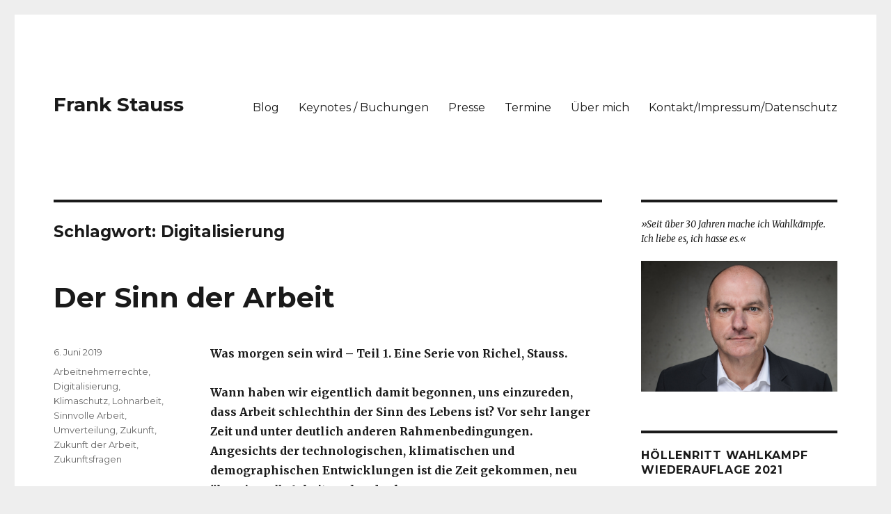

--- FILE ---
content_type: text/html; charset=UTF-8
request_url: https://frank-stauss.de/index.php/tag/digitalisierung/
body_size: 92731
content:
<!DOCTYPE html>
<html lang="de" class="no-js">
<head>
	<meta charset="UTF-8">
	<meta name="viewport" content="width=device-width, initial-scale=1">
	<link rel="profile" href="https://gmpg.org/xfn/11">
		<script>(function(html){html.className = html.className.replace(/\bno-js\b/,'js')})(document.documentElement);</script>
<title>Digitalisierung &#8211; Frank Stauss</title>
<meta name='robots' content='max-image-preview:large' />
<link rel='dns-prefetch' href='//fonts.googleapis.com' />
<link href='https://fonts.gstatic.com' crossorigin rel='preconnect' />
<link rel="alternate" type="application/rss+xml" title="Frank Stauss &raquo; Feed" href="https://frank-stauss.de/index.php/feed/" />
<link rel="alternate" type="application/rss+xml" title="Frank Stauss &raquo; Digitalisierung Schlagwort-Feed" href="https://frank-stauss.de/index.php/tag/digitalisierung/feed/" />
<script>
window._wpemojiSettings = {"baseUrl":"https:\/\/s.w.org\/images\/core\/emoji\/14.0.0\/72x72\/","ext":".png","svgUrl":"https:\/\/s.w.org\/images\/core\/emoji\/14.0.0\/svg\/","svgExt":".svg","source":{"concatemoji":"https:\/\/frank-stauss.de\/wordpress\/wp-includes\/js\/wp-emoji-release.min.js?ver=6.1.9"}};
/*! This file is auto-generated */
!function(e,a,t){var n,r,o,i=a.createElement("canvas"),p=i.getContext&&i.getContext("2d");function s(e,t){var a=String.fromCharCode,e=(p.clearRect(0,0,i.width,i.height),p.fillText(a.apply(this,e),0,0),i.toDataURL());return p.clearRect(0,0,i.width,i.height),p.fillText(a.apply(this,t),0,0),e===i.toDataURL()}function c(e){var t=a.createElement("script");t.src=e,t.defer=t.type="text/javascript",a.getElementsByTagName("head")[0].appendChild(t)}for(o=Array("flag","emoji"),t.supports={everything:!0,everythingExceptFlag:!0},r=0;r<o.length;r++)t.supports[o[r]]=function(e){if(p&&p.fillText)switch(p.textBaseline="top",p.font="600 32px Arial",e){case"flag":return s([127987,65039,8205,9895,65039],[127987,65039,8203,9895,65039])?!1:!s([55356,56826,55356,56819],[55356,56826,8203,55356,56819])&&!s([55356,57332,56128,56423,56128,56418,56128,56421,56128,56430,56128,56423,56128,56447],[55356,57332,8203,56128,56423,8203,56128,56418,8203,56128,56421,8203,56128,56430,8203,56128,56423,8203,56128,56447]);case"emoji":return!s([129777,127995,8205,129778,127999],[129777,127995,8203,129778,127999])}return!1}(o[r]),t.supports.everything=t.supports.everything&&t.supports[o[r]],"flag"!==o[r]&&(t.supports.everythingExceptFlag=t.supports.everythingExceptFlag&&t.supports[o[r]]);t.supports.everythingExceptFlag=t.supports.everythingExceptFlag&&!t.supports.flag,t.DOMReady=!1,t.readyCallback=function(){t.DOMReady=!0},t.supports.everything||(n=function(){t.readyCallback()},a.addEventListener?(a.addEventListener("DOMContentLoaded",n,!1),e.addEventListener("load",n,!1)):(e.attachEvent("onload",n),a.attachEvent("onreadystatechange",function(){"complete"===a.readyState&&t.readyCallback()})),(e=t.source||{}).concatemoji?c(e.concatemoji):e.wpemoji&&e.twemoji&&(c(e.twemoji),c(e.wpemoji)))}(window,document,window._wpemojiSettings);
</script>
<style>
img.wp-smiley,
img.emoji {
	display: inline !important;
	border: none !important;
	box-shadow: none !important;
	height: 1em !important;
	width: 1em !important;
	margin: 0 0.07em !important;
	vertical-align: -0.1em !important;
	background: none !important;
	padding: 0 !important;
}
</style>
	<link rel='stylesheet' id='wp-block-library-css' href='https://frank-stauss.de/wordpress/wp-includes/css/dist/block-library/style.min.css?ver=6.1.9' media='all' />
<style id='wp-block-library-theme-inline-css'>
.wp-block-audio figcaption{color:#555;font-size:13px;text-align:center}.is-dark-theme .wp-block-audio figcaption{color:hsla(0,0%,100%,.65)}.wp-block-audio{margin:0 0 1em}.wp-block-code{border:1px solid #ccc;border-radius:4px;font-family:Menlo,Consolas,monaco,monospace;padding:.8em 1em}.wp-block-embed figcaption{color:#555;font-size:13px;text-align:center}.is-dark-theme .wp-block-embed figcaption{color:hsla(0,0%,100%,.65)}.wp-block-embed{margin:0 0 1em}.blocks-gallery-caption{color:#555;font-size:13px;text-align:center}.is-dark-theme .blocks-gallery-caption{color:hsla(0,0%,100%,.65)}.wp-block-image figcaption{color:#555;font-size:13px;text-align:center}.is-dark-theme .wp-block-image figcaption{color:hsla(0,0%,100%,.65)}.wp-block-image{margin:0 0 1em}.wp-block-pullquote{border-top:4px solid;border-bottom:4px solid;margin-bottom:1.75em;color:currentColor}.wp-block-pullquote__citation,.wp-block-pullquote cite,.wp-block-pullquote footer{color:currentColor;text-transform:uppercase;font-size:.8125em;font-style:normal}.wp-block-quote{border-left:.25em solid;margin:0 0 1.75em;padding-left:1em}.wp-block-quote cite,.wp-block-quote footer{color:currentColor;font-size:.8125em;position:relative;font-style:normal}.wp-block-quote.has-text-align-right{border-left:none;border-right:.25em solid;padding-left:0;padding-right:1em}.wp-block-quote.has-text-align-center{border:none;padding-left:0}.wp-block-quote.is-large,.wp-block-quote.is-style-large,.wp-block-quote.is-style-plain{border:none}.wp-block-search .wp-block-search__label{font-weight:700}.wp-block-search__button{border:1px solid #ccc;padding:.375em .625em}:where(.wp-block-group.has-background){padding:1.25em 2.375em}.wp-block-separator.has-css-opacity{opacity:.4}.wp-block-separator{border:none;border-bottom:2px solid;margin-left:auto;margin-right:auto}.wp-block-separator.has-alpha-channel-opacity{opacity:1}.wp-block-separator:not(.is-style-wide):not(.is-style-dots){width:100px}.wp-block-separator.has-background:not(.is-style-dots){border-bottom:none;height:1px}.wp-block-separator.has-background:not(.is-style-wide):not(.is-style-dots){height:2px}.wp-block-table{margin:"0 0 1em 0"}.wp-block-table thead{border-bottom:3px solid}.wp-block-table tfoot{border-top:3px solid}.wp-block-table td,.wp-block-table th{word-break:normal}.wp-block-table figcaption{color:#555;font-size:13px;text-align:center}.is-dark-theme .wp-block-table figcaption{color:hsla(0,0%,100%,.65)}.wp-block-video figcaption{color:#555;font-size:13px;text-align:center}.is-dark-theme .wp-block-video figcaption{color:hsla(0,0%,100%,.65)}.wp-block-video{margin:0 0 1em}.wp-block-template-part.has-background{padding:1.25em 2.375em;margin-top:0;margin-bottom:0}
</style>
<link rel='stylesheet' id='classic-theme-styles-css' href='https://frank-stauss.de/wordpress/wp-includes/css/classic-themes.min.css?ver=1' media='all' />
<style id='global-styles-inline-css'>
body{--wp--preset--color--black: #000000;--wp--preset--color--cyan-bluish-gray: #abb8c3;--wp--preset--color--white: #fff;--wp--preset--color--pale-pink: #f78da7;--wp--preset--color--vivid-red: #cf2e2e;--wp--preset--color--luminous-vivid-orange: #ff6900;--wp--preset--color--luminous-vivid-amber: #fcb900;--wp--preset--color--light-green-cyan: #7bdcb5;--wp--preset--color--vivid-green-cyan: #00d084;--wp--preset--color--pale-cyan-blue: #8ed1fc;--wp--preset--color--vivid-cyan-blue: #0693e3;--wp--preset--color--vivid-purple: #9b51e0;--wp--preset--color--dark-gray: #1a1a1a;--wp--preset--color--medium-gray: #686868;--wp--preset--color--light-gray: #e5e5e5;--wp--preset--color--blue-gray: #4d545c;--wp--preset--color--bright-blue: #007acc;--wp--preset--color--light-blue: #9adffd;--wp--preset--color--dark-brown: #402b30;--wp--preset--color--medium-brown: #774e24;--wp--preset--color--dark-red: #640c1f;--wp--preset--color--bright-red: #ff675f;--wp--preset--color--yellow: #ffef8e;--wp--preset--gradient--vivid-cyan-blue-to-vivid-purple: linear-gradient(135deg,rgba(6,147,227,1) 0%,rgb(155,81,224) 100%);--wp--preset--gradient--light-green-cyan-to-vivid-green-cyan: linear-gradient(135deg,rgb(122,220,180) 0%,rgb(0,208,130) 100%);--wp--preset--gradient--luminous-vivid-amber-to-luminous-vivid-orange: linear-gradient(135deg,rgba(252,185,0,1) 0%,rgba(255,105,0,1) 100%);--wp--preset--gradient--luminous-vivid-orange-to-vivid-red: linear-gradient(135deg,rgba(255,105,0,1) 0%,rgb(207,46,46) 100%);--wp--preset--gradient--very-light-gray-to-cyan-bluish-gray: linear-gradient(135deg,rgb(238,238,238) 0%,rgb(169,184,195) 100%);--wp--preset--gradient--cool-to-warm-spectrum: linear-gradient(135deg,rgb(74,234,220) 0%,rgb(151,120,209) 20%,rgb(207,42,186) 40%,rgb(238,44,130) 60%,rgb(251,105,98) 80%,rgb(254,248,76) 100%);--wp--preset--gradient--blush-light-purple: linear-gradient(135deg,rgb(255,206,236) 0%,rgb(152,150,240) 100%);--wp--preset--gradient--blush-bordeaux: linear-gradient(135deg,rgb(254,205,165) 0%,rgb(254,45,45) 50%,rgb(107,0,62) 100%);--wp--preset--gradient--luminous-dusk: linear-gradient(135deg,rgb(255,203,112) 0%,rgb(199,81,192) 50%,rgb(65,88,208) 100%);--wp--preset--gradient--pale-ocean: linear-gradient(135deg,rgb(255,245,203) 0%,rgb(182,227,212) 50%,rgb(51,167,181) 100%);--wp--preset--gradient--electric-grass: linear-gradient(135deg,rgb(202,248,128) 0%,rgb(113,206,126) 100%);--wp--preset--gradient--midnight: linear-gradient(135deg,rgb(2,3,129) 0%,rgb(40,116,252) 100%);--wp--preset--duotone--dark-grayscale: url('#wp-duotone-dark-grayscale');--wp--preset--duotone--grayscale: url('#wp-duotone-grayscale');--wp--preset--duotone--purple-yellow: url('#wp-duotone-purple-yellow');--wp--preset--duotone--blue-red: url('#wp-duotone-blue-red');--wp--preset--duotone--midnight: url('#wp-duotone-midnight');--wp--preset--duotone--magenta-yellow: url('#wp-duotone-magenta-yellow');--wp--preset--duotone--purple-green: url('#wp-duotone-purple-green');--wp--preset--duotone--blue-orange: url('#wp-duotone-blue-orange');--wp--preset--font-size--small: 13px;--wp--preset--font-size--medium: 20px;--wp--preset--font-size--large: 36px;--wp--preset--font-size--x-large: 42px;--wp--preset--spacing--20: 0.44rem;--wp--preset--spacing--30: 0.67rem;--wp--preset--spacing--40: 1rem;--wp--preset--spacing--50: 1.5rem;--wp--preset--spacing--60: 2.25rem;--wp--preset--spacing--70: 3.38rem;--wp--preset--spacing--80: 5.06rem;}:where(.is-layout-flex){gap: 0.5em;}body .is-layout-flow > .alignleft{float: left;margin-inline-start: 0;margin-inline-end: 2em;}body .is-layout-flow > .alignright{float: right;margin-inline-start: 2em;margin-inline-end: 0;}body .is-layout-flow > .aligncenter{margin-left: auto !important;margin-right: auto !important;}body .is-layout-constrained > .alignleft{float: left;margin-inline-start: 0;margin-inline-end: 2em;}body .is-layout-constrained > .alignright{float: right;margin-inline-start: 2em;margin-inline-end: 0;}body .is-layout-constrained > .aligncenter{margin-left: auto !important;margin-right: auto !important;}body .is-layout-constrained > :where(:not(.alignleft):not(.alignright):not(.alignfull)){max-width: var(--wp--style--global--content-size);margin-left: auto !important;margin-right: auto !important;}body .is-layout-constrained > .alignwide{max-width: var(--wp--style--global--wide-size);}body .is-layout-flex{display: flex;}body .is-layout-flex{flex-wrap: wrap;align-items: center;}body .is-layout-flex > *{margin: 0;}:where(.wp-block-columns.is-layout-flex){gap: 2em;}.has-black-color{color: var(--wp--preset--color--black) !important;}.has-cyan-bluish-gray-color{color: var(--wp--preset--color--cyan-bluish-gray) !important;}.has-white-color{color: var(--wp--preset--color--white) !important;}.has-pale-pink-color{color: var(--wp--preset--color--pale-pink) !important;}.has-vivid-red-color{color: var(--wp--preset--color--vivid-red) !important;}.has-luminous-vivid-orange-color{color: var(--wp--preset--color--luminous-vivid-orange) !important;}.has-luminous-vivid-amber-color{color: var(--wp--preset--color--luminous-vivid-amber) !important;}.has-light-green-cyan-color{color: var(--wp--preset--color--light-green-cyan) !important;}.has-vivid-green-cyan-color{color: var(--wp--preset--color--vivid-green-cyan) !important;}.has-pale-cyan-blue-color{color: var(--wp--preset--color--pale-cyan-blue) !important;}.has-vivid-cyan-blue-color{color: var(--wp--preset--color--vivid-cyan-blue) !important;}.has-vivid-purple-color{color: var(--wp--preset--color--vivid-purple) !important;}.has-black-background-color{background-color: var(--wp--preset--color--black) !important;}.has-cyan-bluish-gray-background-color{background-color: var(--wp--preset--color--cyan-bluish-gray) !important;}.has-white-background-color{background-color: var(--wp--preset--color--white) !important;}.has-pale-pink-background-color{background-color: var(--wp--preset--color--pale-pink) !important;}.has-vivid-red-background-color{background-color: var(--wp--preset--color--vivid-red) !important;}.has-luminous-vivid-orange-background-color{background-color: var(--wp--preset--color--luminous-vivid-orange) !important;}.has-luminous-vivid-amber-background-color{background-color: var(--wp--preset--color--luminous-vivid-amber) !important;}.has-light-green-cyan-background-color{background-color: var(--wp--preset--color--light-green-cyan) !important;}.has-vivid-green-cyan-background-color{background-color: var(--wp--preset--color--vivid-green-cyan) !important;}.has-pale-cyan-blue-background-color{background-color: var(--wp--preset--color--pale-cyan-blue) !important;}.has-vivid-cyan-blue-background-color{background-color: var(--wp--preset--color--vivid-cyan-blue) !important;}.has-vivid-purple-background-color{background-color: var(--wp--preset--color--vivid-purple) !important;}.has-black-border-color{border-color: var(--wp--preset--color--black) !important;}.has-cyan-bluish-gray-border-color{border-color: var(--wp--preset--color--cyan-bluish-gray) !important;}.has-white-border-color{border-color: var(--wp--preset--color--white) !important;}.has-pale-pink-border-color{border-color: var(--wp--preset--color--pale-pink) !important;}.has-vivid-red-border-color{border-color: var(--wp--preset--color--vivid-red) !important;}.has-luminous-vivid-orange-border-color{border-color: var(--wp--preset--color--luminous-vivid-orange) !important;}.has-luminous-vivid-amber-border-color{border-color: var(--wp--preset--color--luminous-vivid-amber) !important;}.has-light-green-cyan-border-color{border-color: var(--wp--preset--color--light-green-cyan) !important;}.has-vivid-green-cyan-border-color{border-color: var(--wp--preset--color--vivid-green-cyan) !important;}.has-pale-cyan-blue-border-color{border-color: var(--wp--preset--color--pale-cyan-blue) !important;}.has-vivid-cyan-blue-border-color{border-color: var(--wp--preset--color--vivid-cyan-blue) !important;}.has-vivid-purple-border-color{border-color: var(--wp--preset--color--vivid-purple) !important;}.has-vivid-cyan-blue-to-vivid-purple-gradient-background{background: var(--wp--preset--gradient--vivid-cyan-blue-to-vivid-purple) !important;}.has-light-green-cyan-to-vivid-green-cyan-gradient-background{background: var(--wp--preset--gradient--light-green-cyan-to-vivid-green-cyan) !important;}.has-luminous-vivid-amber-to-luminous-vivid-orange-gradient-background{background: var(--wp--preset--gradient--luminous-vivid-amber-to-luminous-vivid-orange) !important;}.has-luminous-vivid-orange-to-vivid-red-gradient-background{background: var(--wp--preset--gradient--luminous-vivid-orange-to-vivid-red) !important;}.has-very-light-gray-to-cyan-bluish-gray-gradient-background{background: var(--wp--preset--gradient--very-light-gray-to-cyan-bluish-gray) !important;}.has-cool-to-warm-spectrum-gradient-background{background: var(--wp--preset--gradient--cool-to-warm-spectrum) !important;}.has-blush-light-purple-gradient-background{background: var(--wp--preset--gradient--blush-light-purple) !important;}.has-blush-bordeaux-gradient-background{background: var(--wp--preset--gradient--blush-bordeaux) !important;}.has-luminous-dusk-gradient-background{background: var(--wp--preset--gradient--luminous-dusk) !important;}.has-pale-ocean-gradient-background{background: var(--wp--preset--gradient--pale-ocean) !important;}.has-electric-grass-gradient-background{background: var(--wp--preset--gradient--electric-grass) !important;}.has-midnight-gradient-background{background: var(--wp--preset--gradient--midnight) !important;}.has-small-font-size{font-size: var(--wp--preset--font-size--small) !important;}.has-medium-font-size{font-size: var(--wp--preset--font-size--medium) !important;}.has-large-font-size{font-size: var(--wp--preset--font-size--large) !important;}.has-x-large-font-size{font-size: var(--wp--preset--font-size--x-large) !important;}
.wp-block-navigation a:where(:not(.wp-element-button)){color: inherit;}
:where(.wp-block-columns.is-layout-flex){gap: 2em;}
.wp-block-pullquote{font-size: 1.5em;line-height: 1.6;}
</style>
<link rel='stylesheet' id='twentysixteen-fonts-css' href='https://fonts.googleapis.com/css?family=Merriweather%3A400%2C700%2C900%2C400italic%2C700italic%2C900italic%7CMontserrat%3A400%2C700%7CInconsolata%3A400&#038;subset=latin%2Clatin-ext&#038;display=fallback' media='all' />
<link rel='stylesheet' id='genericons-css' href='https://frank-stauss.de/wordpress/wp-content/themes/twentysixteen/genericons/genericons.css?ver=20201208' media='all' />
<link rel='stylesheet' id='twentysixteen-style-css' href='https://frank-stauss.de/wordpress/wp-content/themes/twentysixteen/style.css?ver=20221101' media='all' />
<style id='twentysixteen-style-inline-css'>

		/* Custom Link Color */
		.menu-toggle:hover,
		.menu-toggle:focus,
		a,
		.main-navigation a:hover,
		.main-navigation a:focus,
		.dropdown-toggle:hover,
		.dropdown-toggle:focus,
		.social-navigation a:hover:before,
		.social-navigation a:focus:before,
		.post-navigation a:hover .post-title,
		.post-navigation a:focus .post-title,
		.tagcloud a:hover,
		.tagcloud a:focus,
		.site-branding .site-title a:hover,
		.site-branding .site-title a:focus,
		.entry-title a:hover,
		.entry-title a:focus,
		.entry-footer a:hover,
		.entry-footer a:focus,
		.comment-metadata a:hover,
		.comment-metadata a:focus,
		.pingback .comment-edit-link:hover,
		.pingback .comment-edit-link:focus,
		.comment-reply-link,
		.comment-reply-link:hover,
		.comment-reply-link:focus,
		.required,
		.site-info a:hover,
		.site-info a:focus {
			color: #999999;
		}

		mark,
		ins,
		button:hover,
		button:focus,
		input[type="button"]:hover,
		input[type="button"]:focus,
		input[type="reset"]:hover,
		input[type="reset"]:focus,
		input[type="submit"]:hover,
		input[type="submit"]:focus,
		.pagination .prev:hover,
		.pagination .prev:focus,
		.pagination .next:hover,
		.pagination .next:focus,
		.widget_calendar tbody a,
		.page-links a:hover,
		.page-links a:focus {
			background-color: #999999;
		}

		input[type="date"]:focus,
		input[type="time"]:focus,
		input[type="datetime-local"]:focus,
		input[type="week"]:focus,
		input[type="month"]:focus,
		input[type="text"]:focus,
		input[type="email"]:focus,
		input[type="url"]:focus,
		input[type="password"]:focus,
		input[type="search"]:focus,
		input[type="tel"]:focus,
		input[type="number"]:focus,
		textarea:focus,
		.tagcloud a:hover,
		.tagcloud a:focus,
		.menu-toggle:hover,
		.menu-toggle:focus {
			border-color: #999999;
		}

		@media screen and (min-width: 56.875em) {
			.main-navigation li:hover > a,
			.main-navigation li.focus > a {
				color: #999999;
			}
		}
	
</style>
<link rel='stylesheet' id='twentysixteen-block-style-css' href='https://frank-stauss.de/wordpress/wp-content/themes/twentysixteen/css/blocks.css?ver=20221004' media='all' />
<!--[if lt IE 10]>
<link rel='stylesheet' id='twentysixteen-ie-css' href='https://frank-stauss.de/wordpress/wp-content/themes/twentysixteen/css/ie.css?ver=20170530' media='all' />
<![endif]-->
<!--[if lt IE 9]>
<link rel='stylesheet' id='twentysixteen-ie8-css' href='https://frank-stauss.de/wordpress/wp-content/themes/twentysixteen/css/ie8.css?ver=20170530' media='all' />
<![endif]-->
<!--[if lt IE 8]>
<link rel='stylesheet' id='twentysixteen-ie7-css' href='https://frank-stauss.de/wordpress/wp-content/themes/twentysixteen/css/ie7.css?ver=20170530' media='all' />
<![endif]-->
<link rel='stylesheet' id='fancybox-css' href='https://frank-stauss.de/wordpress/wp-content/plugins/easy-fancybox/fancybox/1.5.4/jquery.fancybox.min.css?ver=6.1.9' media='screen' />
<script src='https://frank-stauss.de/wordpress/wp-includes/js/jquery/jquery.min.js?ver=3.6.1' id='jquery-core-js'></script>
<script src='https://frank-stauss.de/wordpress/wp-includes/js/jquery/jquery-migrate.min.js?ver=3.3.2' id='jquery-migrate-js'></script>
<!--[if lt IE 9]>
<script src='https://frank-stauss.de/wordpress/wp-content/themes/twentysixteen/js/html5.js?ver=3.7.3' id='twentysixteen-html5-js'></script>
<![endif]-->
<link rel="https://api.w.org/" href="https://frank-stauss.de/index.php/wp-json/" /><link rel="alternate" type="application/json" href="https://frank-stauss.de/index.php/wp-json/wp/v2/tags/102" /><link rel="EditURI" type="application/rsd+xml" title="RSD" href="https://frank-stauss.de/wordpress/xmlrpc.php?rsd" />
<link rel="wlwmanifest" type="application/wlwmanifest+xml" href="https://frank-stauss.de/wordpress/wp-includes/wlwmanifest.xml" />
<meta name="generator" content="WordPress 6.1.9" />
<style id="custom-background-css">
body.custom-background { background-color: #eeeeee; }
</style>
	</head>

<body class="archive tag tag-digitalisierung tag-102 custom-background wp-embed-responsive hfeed">
<svg xmlns="http://www.w3.org/2000/svg" viewBox="0 0 0 0" width="0" height="0" focusable="false" role="none" style="visibility: hidden; position: absolute; left: -9999px; overflow: hidden;" ><defs><filter id="wp-duotone-dark-grayscale"><feColorMatrix color-interpolation-filters="sRGB" type="matrix" values=" .299 .587 .114 0 0 .299 .587 .114 0 0 .299 .587 .114 0 0 .299 .587 .114 0 0 " /><feComponentTransfer color-interpolation-filters="sRGB" ><feFuncR type="table" tableValues="0 0.49803921568627" /><feFuncG type="table" tableValues="0 0.49803921568627" /><feFuncB type="table" tableValues="0 0.49803921568627" /><feFuncA type="table" tableValues="1 1" /></feComponentTransfer><feComposite in2="SourceGraphic" operator="in" /></filter></defs></svg><svg xmlns="http://www.w3.org/2000/svg" viewBox="0 0 0 0" width="0" height="0" focusable="false" role="none" style="visibility: hidden; position: absolute; left: -9999px; overflow: hidden;" ><defs><filter id="wp-duotone-grayscale"><feColorMatrix color-interpolation-filters="sRGB" type="matrix" values=" .299 .587 .114 0 0 .299 .587 .114 0 0 .299 .587 .114 0 0 .299 .587 .114 0 0 " /><feComponentTransfer color-interpolation-filters="sRGB" ><feFuncR type="table" tableValues="0 1" /><feFuncG type="table" tableValues="0 1" /><feFuncB type="table" tableValues="0 1" /><feFuncA type="table" tableValues="1 1" /></feComponentTransfer><feComposite in2="SourceGraphic" operator="in" /></filter></defs></svg><svg xmlns="http://www.w3.org/2000/svg" viewBox="0 0 0 0" width="0" height="0" focusable="false" role="none" style="visibility: hidden; position: absolute; left: -9999px; overflow: hidden;" ><defs><filter id="wp-duotone-purple-yellow"><feColorMatrix color-interpolation-filters="sRGB" type="matrix" values=" .299 .587 .114 0 0 .299 .587 .114 0 0 .299 .587 .114 0 0 .299 .587 .114 0 0 " /><feComponentTransfer color-interpolation-filters="sRGB" ><feFuncR type="table" tableValues="0.54901960784314 0.98823529411765" /><feFuncG type="table" tableValues="0 1" /><feFuncB type="table" tableValues="0.71764705882353 0.25490196078431" /><feFuncA type="table" tableValues="1 1" /></feComponentTransfer><feComposite in2="SourceGraphic" operator="in" /></filter></defs></svg><svg xmlns="http://www.w3.org/2000/svg" viewBox="0 0 0 0" width="0" height="0" focusable="false" role="none" style="visibility: hidden; position: absolute; left: -9999px; overflow: hidden;" ><defs><filter id="wp-duotone-blue-red"><feColorMatrix color-interpolation-filters="sRGB" type="matrix" values=" .299 .587 .114 0 0 .299 .587 .114 0 0 .299 .587 .114 0 0 .299 .587 .114 0 0 " /><feComponentTransfer color-interpolation-filters="sRGB" ><feFuncR type="table" tableValues="0 1" /><feFuncG type="table" tableValues="0 0.27843137254902" /><feFuncB type="table" tableValues="0.5921568627451 0.27843137254902" /><feFuncA type="table" tableValues="1 1" /></feComponentTransfer><feComposite in2="SourceGraphic" operator="in" /></filter></defs></svg><svg xmlns="http://www.w3.org/2000/svg" viewBox="0 0 0 0" width="0" height="0" focusable="false" role="none" style="visibility: hidden; position: absolute; left: -9999px; overflow: hidden;" ><defs><filter id="wp-duotone-midnight"><feColorMatrix color-interpolation-filters="sRGB" type="matrix" values=" .299 .587 .114 0 0 .299 .587 .114 0 0 .299 .587 .114 0 0 .299 .587 .114 0 0 " /><feComponentTransfer color-interpolation-filters="sRGB" ><feFuncR type="table" tableValues="0 0" /><feFuncG type="table" tableValues="0 0.64705882352941" /><feFuncB type="table" tableValues="0 1" /><feFuncA type="table" tableValues="1 1" /></feComponentTransfer><feComposite in2="SourceGraphic" operator="in" /></filter></defs></svg><svg xmlns="http://www.w3.org/2000/svg" viewBox="0 0 0 0" width="0" height="0" focusable="false" role="none" style="visibility: hidden; position: absolute; left: -9999px; overflow: hidden;" ><defs><filter id="wp-duotone-magenta-yellow"><feColorMatrix color-interpolation-filters="sRGB" type="matrix" values=" .299 .587 .114 0 0 .299 .587 .114 0 0 .299 .587 .114 0 0 .299 .587 .114 0 0 " /><feComponentTransfer color-interpolation-filters="sRGB" ><feFuncR type="table" tableValues="0.78039215686275 1" /><feFuncG type="table" tableValues="0 0.94901960784314" /><feFuncB type="table" tableValues="0.35294117647059 0.47058823529412" /><feFuncA type="table" tableValues="1 1" /></feComponentTransfer><feComposite in2="SourceGraphic" operator="in" /></filter></defs></svg><svg xmlns="http://www.w3.org/2000/svg" viewBox="0 0 0 0" width="0" height="0" focusable="false" role="none" style="visibility: hidden; position: absolute; left: -9999px; overflow: hidden;" ><defs><filter id="wp-duotone-purple-green"><feColorMatrix color-interpolation-filters="sRGB" type="matrix" values=" .299 .587 .114 0 0 .299 .587 .114 0 0 .299 .587 .114 0 0 .299 .587 .114 0 0 " /><feComponentTransfer color-interpolation-filters="sRGB" ><feFuncR type="table" tableValues="0.65098039215686 0.40392156862745" /><feFuncG type="table" tableValues="0 1" /><feFuncB type="table" tableValues="0.44705882352941 0.4" /><feFuncA type="table" tableValues="1 1" /></feComponentTransfer><feComposite in2="SourceGraphic" operator="in" /></filter></defs></svg><svg xmlns="http://www.w3.org/2000/svg" viewBox="0 0 0 0" width="0" height="0" focusable="false" role="none" style="visibility: hidden; position: absolute; left: -9999px; overflow: hidden;" ><defs><filter id="wp-duotone-blue-orange"><feColorMatrix color-interpolation-filters="sRGB" type="matrix" values=" .299 .587 .114 0 0 .299 .587 .114 0 0 .299 .587 .114 0 0 .299 .587 .114 0 0 " /><feComponentTransfer color-interpolation-filters="sRGB" ><feFuncR type="table" tableValues="0.098039215686275 1" /><feFuncG type="table" tableValues="0 0.66274509803922" /><feFuncB type="table" tableValues="0.84705882352941 0.41960784313725" /><feFuncA type="table" tableValues="1 1" /></feComponentTransfer><feComposite in2="SourceGraphic" operator="in" /></filter></defs></svg><div id="page" class="site">
	<div class="site-inner">
		<a class="skip-link screen-reader-text" href="#content">Zum Inhalt springen</a>

		<header id="masthead" class="site-header">
			<div class="site-header-main">
				<div class="site-branding">
					
											<p class="site-title"><a href="https://frank-stauss.de/" rel="home">Frank Stauss</a></p>
										</div><!-- .site-branding -->

									<button id="menu-toggle" class="menu-toggle">Menü</button>

					<div id="site-header-menu" class="site-header-menu">
													<nav id="site-navigation" class="main-navigation" aria-label="Primäres Menü">
								<div class="menu-hauptnavigation-container"><ul id="menu-hauptnavigation" class="primary-menu"><li id="menu-item-4" class="menu-item menu-item-type-custom menu-item-object-custom menu-item-home menu-item-4"><a href="http://frank-stauss.de">Blog</a></li>
<li id="menu-item-2552" class="menu-item menu-item-type-post_type menu-item-object-page menu-item-2552"><a href="https://frank-stauss.de/index.php/keynotes-buchungen/">Keynotes / Buchungen</a></li>
<li id="menu-item-73" class="menu-item menu-item-type-post_type menu-item-object-page menu-item-73"><a href="https://frank-stauss.de/index.php/materialien_zum_buch/">Presse</a></li>
<li id="menu-item-2811" class="menu-item menu-item-type-post_type menu-item-object-page menu-item-2811"><a href="https://frank-stauss.de/index.php/beispiel-seite/">Termine</a></li>
<li id="menu-item-74" class="menu-item menu-item-type-post_type menu-item-object-page menu-item-74"><a href="https://frank-stauss.de/index.php/autor/">Über mich</a></li>
<li id="menu-item-183" class="menu-item menu-item-type-post_type menu-item-object-page menu-item-183"><a href="https://frank-stauss.de/index.php/kontakt-2/">Kontakt/Impressum/Datenschutz</a></li>
</ul></div>							</nav><!-- .main-navigation -->
						
											</div><!-- .site-header-menu -->
							</div><!-- .site-header-main -->

					</header><!-- .site-header -->

		<div id="content" class="site-content">

	<div id="primary" class="content-area">
		<main id="main" class="site-main">

		
			<header class="page-header">
				<h1 class="page-title">Schlagwort: <span>Digitalisierung</span></h1>			</header><!-- .page-header -->

			
<article id="post-2337" class="post-2337 post type-post status-publish format-standard hentry category-allgemein tag-arbeitnehmerrechte tag-digitalisierung tag-klimaschutz tag-lohnarbeit tag-sinnvolle-arbeit tag-umverteilung tag-zukunft tag-zukunft-der-arbeit tag-zukunftsfragen">
	<header class="entry-header">
		
		<h2 class="entry-title"><a href="https://frank-stauss.de/index.php/der-sinn-der-arbeit/" rel="bookmark">Der Sinn der Arbeit</a></h2>	</header><!-- .entry-header -->

	
	
	<div class="entry-content">
		<p><strong>Was morgen sein wird – Teil 1. Eine Serie von Richel, Stauss.</strong></p>
<p><strong>Wann haben wir eigentlich damit begonnen, uns einzureden, dass Arbeit schlechthin der Sinn des Lebens ist? Vor sehr langer Zeit und unter deutlich anderen Rahmenbedingungen. Angesichts der technologischen, klimatischen und demographischen Entwicklungen ist die Zeit gekommen, neu über <em>sinnvolle</em> Arbeit nachzudenken. </strong></p>
<p>Gute Arbeit definieren wir in den demokratischen Wirtschaftsnationen entlang des nunmehr über ein Jahrhundert andauernden Kampfes für die Rechte der Arbeitnehmerinnen und Arbeitnehmer. Dieser brachte weitreichende Errungenschaften von Tarifverträgen, geregelten Arbeitszeiten, Mitbestimmung, Sozialversicherungen, Mindestlohn, Gesundheitsschutz bis hin zu ergonomischen Stühlen und vielem mehr.</p>
<p>Angesichts der Herausforderungen unserer Zeit ist es geboten, diesen Rahmen um eine neue gesellschaftliche Priorität zu erweitern: <strong><em>Sinnvolle Arbeit.</em></strong></p>
<p><strong>Die Zukunft dessen, was wir heute Arbeit nennen.<br />
</strong></p>
<p>Die Digitalisierung, Automatisierung, Künstliche Intelligenz und wie auch immer wir es nennen wollen, was 3D Drucker in Zukunft „drucken“ – von der Pistole bis zum Fertighaus – wird die Zukunft der Arbeit beherrschen. Was ja nicht so schlimm sein muss, denn es gibt ja auch ziemlich viele öde Jobs. Aber über welchen Zeitraum sprechen wir eigentlich? 20 Jahre? 50? Auf jeden Fall ist diese Zukunft sehr, sehr nahe. Heute Zwanzigjährige am Beginn ihres Arbeitslebens werden diesen Wandel vollständig erleben – und gestalten.</p>
<p>Die industrielle Revolution hat uns über rund einhundert Jahre zunächst viel Elend und dann viel Wohlstand gebracht. Grob verkürzt. Sie brachte Megafabriken mit megavielen Fabrikarbeitern, die sich über die Jahre mithilfe organisierter Gewerkschaften auch weitgehend ordentliche Löhne erstritten. Leider immer erstritten, denn geschenkt hat ihnen nie einer was. Diese Hunderttausende wurden zu stolzen Kruppianeren, schafften beim Daimler oder bei Porsche und identifizierten sich über Generationen mit ihrer Arbeit, ihren Produkten und Unternehmen.</p>
<p>Aber wie auch immer es kommt, es kommt anders und zwar schnell. Sehr schnell. Bei uns und aber auch in China, Bangladesch und anderswo. Es wird diese Form von Arbeit nicht mehr in heutigem Ausmaß geben. Das betrifft bei weitem nicht nur den Niedriglohnsektor, sondern auch qualifizierte Arbeit und klassische Bürojobs. Weil ein Großteil der Bürojobs in seiner Routine ebenso besser von einem Algorithmus erledigt werden kann, wie das Durchsaugen und anschließende feuchte Aufwischen von einem Roboter, der gegen 2 Uhr morgens aus seiner Ladestation fährt. Wir sprechen längst nicht mehr nur von der berühmten Kassiererin oder dem Empfangsservice an der Hotelrezeption. Wer den Film Passengers gesehen hat, weiß, dass selbst die tröstenden Phrasen des Barkeepers mindestens ebenso gut von einem Roboter kommen können, während er pausenlos irgendein Glas trockenreibt.</p>
<p>Alles passiert bereits. Wer für seinen Flug einchecken kann, kann das auch für sein Hotelzimmer. Und vielleicht ist der Tag nicht mehr so fern, an dem junge Menschen den Kopf darüber schütteln, dass man früher einmal ernsthaft „Human Resources“, also tatsächliche, echte Menschen dafür eingesetzt hat, um Kohle aus einem Loch in der Erde zu baggern, Versicherungsfälle zu bearbeiten, feucht aufzuwischen oder Autos an einem Band zu montieren. So wie wir den Heizer auf der Lokomotive, den Setzer in der Druckerei oder den „Bankbeamten“ nostalgisch belächeln. Ehrenwerte Arbeit, zu ihrer Zeit. Aber die Zeiten ändern sich. Jetzt.</p>
<p>Weltweit machen sich viele Menschen Gedanken darüber, was dann wird. Was der Mensch dann tut, wenn er nichts oder wesentlich weniger zu tun hat. Und vor allem, was das für demokratische und soziale Gesellschaften bedeutet. Diktaturen kommen ja immer irgendwie klar. Im Zweifel mit Gewalt. Aber wie machen wir das?</p>
<p>Zunächst einmal muss man in diesen Zeiten den Wert von Arbeit hinterfragen. Denn damit steht und fällt ja das ganze Wertesystem des Kapitalismus und des real existierenden Sozialismus übrigens auch.</p>
<p>Wer von einem „Recht auf Arbeit“ spricht, wertschätzt Arbeit als etwas, das man zur Erfüllung eines Lebens braucht. Das „Recht auf Arbeit“ bedeutet im Kern jedoch eher die „Pflicht zur Arbeit.“ Und viele Studien belegen, dass Menschen, die arbeiten wollen, es aber nicht können, sich als minderwertig empfinden, als Bittsteller, als Almosenempfänger, als unnützes Glied in der Gesellschaft, als Ballast.</p>
<p><strong>Der Kapitalismus hat die Arbeit zum Sinn des Lebens erklärt, die Arbeiterbewegung den „Kapitalismus mit menschlichem Antlitz“ erkämpft. Und jetzt?</strong></p>
<p>Wann haben wir begonnen, uns das einzureden? Vermutlich schon vor der Industrialisierung. Der Landarbeiter hat auf den Landstreicher ebenso geblickt wie der Handwerker auf den Tagelöhner und Lebemann. Aber erst der Kapitalismus hat die Arbeit zum Sinn des Lebens erklärt. Die reguläre Arbeit. Erst sieben Tage die Woche, 14 Stunden am Tag, dann immer etwas weniger. Aber noch heute bedeutet die harmlos gestellte Frage „Was machst Du so beruflich?“ für den Befragten, dass es jetzt soweit ist: Jetzt wird Maß genommen und eingeordnet.</p>
<p>Und die Arbeiterbewegung? Sie hat aus dem Siegeszug der Industrialisierung und des Kapitalismus versucht, einen „Kapitalismus mit menschlichem Antlitz“ zu schaffen. Das ist ihr in weiten Teilen jedenfalls besser gelungen als dem „Sozialismus mit menschlichem Antlitz“, der die gleiche Ausbeutung betrieb oder betreibt, nur ohne Rendite, Menschenrechte, Umweltschutz und Demokratie.</p>
<p>So weit, so gut. In Deutschland kam man damit ja die letzten Jahrzehnte gut klar und zählt zu den wohlhabendsten Ländern der Welt.</p>
<p>Aber was kommt jetzt? Auch wenn sehr vieles im Fluss ist, kann man eines mit Sicherheit sagen: Es wird sehr viel weniger klassische Arbeit geben als heute – vom Büro bis zur Werkbank. Das wird nicht automatisch weniger Wohlstand bedeuten müssen, denn produziert wird ja weiterhin etwas, das auch nur von Menschen gekauft werden kann, die Einkommen haben.</p>
<p>Und damit sind wir bei der großen Frage der Distribution des Wohlstandes und einer Verteilungspolitik auf der Höhe der Zeit. Anders wird es nicht gehen, sollen nicht viele in Armut fallen und damit auch absolut nicht in der Lage sein, bei Amazon zu shoppen, mit Uber zu fahren oder ein Volkswagen e-mobil zu erwerben. Nein, bei einer neuen Erbschaftsregelung geht es nicht um Omas kleines Häuschen. Es geht um Omas und Opas 300 Wohnblocks, 78 Holdingbeteiligungen etc.</p>
<p>Wir müssen auch zügig weg von der stundenbasierten Entlohnung von Arbeit. Und von der Vorstellung, dass nur wer 20-40 Stunden die Woche arbeitet, ein wertvolles Mitglied der Gesellschaft sein kann. Bald werden es nur noch vierzig Stunden im Monat sein, also zehn in der Woche. Wir müssen Gewinne besser verteilen und unverdiente Gewinne aus altem, angehäuftem, totem Erbschaftsgeld wieder in die soziale Gesellschaft investieren.</p>
<p>Wir müssen uns angesichts der technologischen, klimatischen und demographischen Entwicklung auch neu Gedanken über den Sinn unserer Arbeit machen. Eine Debatte, die seit der Wachstumskritik der 90er Jahre, ausgehend vom Bericht des Club of Rome, über Jahrzehnte hinweg ins Stocken geraten ist.</p>
<p><strong>Welche Produkte machen denn Sinn? Und welche zerstören am Ende unsere Lebensgrundlagen?</strong></p>
<p>Schon heute müssen sich viele Arbeitnehmer von ihren Kindern fragen lassen, warum sie denn so ein sinnloses Zeug produzieren, warum sie mit ihrer Arbeit schädliche Entwicklungen unterstützen oder mit ihrer Geldanlage das Wachstum der Konzerne finanzieren, die sie auf der anderen Seite für Lohndumping, Umweltverschmutzung und Datenmonopolisierung verantwortlich machen. Die Antwort der Eltern lautet so oder so ähnlich: „Damit ich deinen Lebensunterhalt, Dein Smartphone und Deine 35 Primark-Ausbeutungsklamotten im Monat finanzieren kann.“ Diese Gespräche finden so oder so ähnlich hunderttausendfach statt und zeigen vor allem eines: Eine neue Nachdenklichkeit und ein permanentes Dilemma.</p>
<p><strong>Das sind die Widersprüche unserer Zeit.</strong></p>
<p>Eltern wollen nicht Produkte herstellen, die am Ende ihren Kindern schaden. Sie tun es, weil sie dafür bezahlt werden, aber sie haben keine Freude und keinen Stolz daran.</p>
<p>Wer diesen Konflikt um die Zukunft der Arbeit auflöst, dem gehört die Zukunft. Die Zeit drängt. Aber die Aufgabe ist dafür hoch spannend.</p>
<p>Schon längst findet in unserer Gesellschaft ein Paradigmenwechsel statt, den die Politik bisher nicht ausreichend honoriert. Denn der Paradigmenwechsel heißt: Raus aus dem Hamsterrad, dafür mehr Zeit für ein Leben mit Familie, Freizeit, Hobby, Kultur, Selbstverwirklichung und ehrenamtlichem Engagement. Das ist nicht Faulheit, das ist das Gegenteil davon. Das ist ein Leben, wie ein Leben sein sollte. Eine Utopie so nah, wie die Utopie der ersten Arbeiterbewegung auf ein Leben in Würde. Diese Utopie nennt sich Freiheit. Und zwar Freiheit nicht auf Kosten anderer, sondern gemeinsam mit anderen für eine soziale Gesellschaft, die ihrer Verantwortung auch für die Umwelt gerecht wird.</p>
<p>Wenn man diese Herausforderung richtig anpackt – die Politik, die Industrie, die Gewerkschaften – wenn man nicht versucht, das Heil in vermeintlicher Verteidigung und Erhalt des Status Quo zu suchen (ist ja auch schon immer schief gegangen), dann kann man diesem Wandel sehr viel Gutes abgewinnen. Man muss es sogar. Er kommt ja sowieso.</p>
<p>Es bleibt so viel, worüber wir nachdenken müssen, was zu gestalten wäre. Eben genau das, was am Anfang dieses Textes steht. Wie lebt eine moderne, soziale, freie und demokratische Gesellschaft ohne diese stundenbasierten, kolonnenhaften Arbeitsmodelle? Wie schaffen wir Angebote, die neue Freiheit zu nutzen? Und vor allem – wie distribuieren wir den Wohlstand, für den man immer weniger körperliche Arbeit und Anwesenheit benötigt, von den Konzernen und den obszön Reichen in die Gesellschaft?</p>
<p>Viel zu tun. Die zwanzigjährigen sind unter uns und warten zu Beginn ihres Arbeitslebens auf Antworten. Sie wurden übrigens geboren, als der letzte sozialdemokratische Bundeskanzler seine Amtszeit begann. Heute braucht es ganz neue Antworten auf der Höhe der Zeit. Man müsste nochmal zwanzig sein.</p>
<p>&nbsp;</p>
<p>&nbsp;</p>
	</div><!-- .entry-content -->

	<footer class="entry-footer">
		<span class="byline"><span class="author vcard"><img alt='' src='https://secure.gravatar.com/avatar/42ac816060d96ece0322400f18a02064?s=49&#038;d=mm&#038;r=g' srcset='https://secure.gravatar.com/avatar/42ac816060d96ece0322400f18a02064?s=98&#038;d=mm&#038;r=g 2x' class='avatar avatar-49 photo' height='49' width='49' loading='lazy' decoding='async'/><span class="screen-reader-text">Autor </span> <a class="url fn n" href="https://frank-stauss.de/index.php/author/admin/">Frank Stauss</a></span></span><span class="posted-on"><span class="screen-reader-text">Veröffentlicht am </span><a href="https://frank-stauss.de/index.php/der-sinn-der-arbeit/" rel="bookmark"><time class="entry-date published updated" datetime="2019-06-06T13:49:44+02:00">6. Juni 2019</time></a></span><span class="tags-links"><span class="screen-reader-text">Schlagwörter </span><a href="https://frank-stauss.de/index.php/tag/arbeitnehmerrechte/" rel="tag">Arbeitnehmerrechte</a>, <a href="https://frank-stauss.de/index.php/tag/digitalisierung/" rel="tag">Digitalisierung</a>, <a href="https://frank-stauss.de/index.php/tag/klimaschutz/" rel="tag">Klimaschutz</a>, <a href="https://frank-stauss.de/index.php/tag/lohnarbeit/" rel="tag">Lohnarbeit</a>, <a href="https://frank-stauss.de/index.php/tag/sinnvolle-arbeit/" rel="tag">Sinnvolle Arbeit</a>, <a href="https://frank-stauss.de/index.php/tag/umverteilung/" rel="tag">Umverteilung</a>, <a href="https://frank-stauss.de/index.php/tag/zukunft/" rel="tag">Zukunft</a>, <a href="https://frank-stauss.de/index.php/tag/zukunft-der-arbeit/" rel="tag">Zukunft der Arbeit</a>, <a href="https://frank-stauss.de/index.php/tag/zukunftsfragen/" rel="tag">Zukunftsfragen</a></span>			</footer><!-- .entry-footer -->
</article><!-- #post-2337 -->

<article id="post-2136" class="post-2136 post type-post status-publish format-standard hentry category-allgemein tag-automobilindustrie tag-dieselgate tag-dieselskandal tag-digitalisierung tag-ki tag-merkel tag-regierungserklaerung">
	<header class="entry-header">
		
		<h2 class="entry-title"><a href="https://frank-stauss.de/index.php/merkel-erklaert-die-deutsche-automobilwirtschaft-zum-problemfall-und-wir-reden-ueber-den-islam/" rel="bookmark">Merkel erklärt die deutsche Automobilwirtschaft zum Problemfall &#8211; und wir reden über den Islam.</a></h2>	</header><!-- .entry-header -->

	
	
	<div class="entry-content">
		<p><strong><em>Während unsere Leitmedien die intellektuell wirklich sehr unterfordernde „Islam – Debatte“ zum Headliner der Regierungserklärung wählten (vermutlich, um sich möglichst viele Clicks der AfD-Trolle abzuholen), ließ Merkel einen Hammerschlag nach dem anderen auf die deutsche Wirtschaft nieder.</em></strong></p>
<p>Man muss es sich auf der Zunge zergehen lassen, dieses Zitat: „Fehler in einzelnen Branchen können sich sehr schnell zu systemischen Problemen entwickeln.“ Systemische Probleme kennen wir spätestens seit dem Zusammenbruch der Finanzmärkte und den Bankenrettungsbemühungen, um eben diesen Kollaps einzudämmen. Aber die Kanzlerin sagte diesen Satz nicht im Zusammenhang mit Banken und Finanzmärkten. Sie sprach ihn im Zusammenhang mit dem Dieselskandal: „Wie schnell das gehen kann, sehen wir beim Dieselthema“ Und sie machte noch eines deutlich: „Es ist nicht garantiert, dass wir in 5 oder 10 Jahren noch so erfolgreich sind wie heute.“ In fünf Jahren ist 2023. Das ist bald.</p>
<p>Merkel betonte auch, dass die Welt sich „epochal“ verändere. Und nannte Nokia als beeindruckendes Fail-Beispiel. Von 50% Marktanteil bei Mobiltelefonen auf 1% in zehn Jahren. Die Kanzlerin sprach über Künstliche Intelligenz, den technologischen Rückstand unserer Wirtschaft, die Anforderungen an die Politik, Datensouveränität gegen Datenausbeutung zu setzen und benannte, was so wenige Menschen wahrhaben wollen: „Was immer digitalisiert werden kann, wird digitalisiert werden.“</p>
<p><a href="http://www.phoenix.de/content/2559720"><img decoding="async" class="alignnone size-large wp-image-2146" src="http://frank-stauss.de/wordpress/wp-content/uploads/2018/03/Bildschirmfoto-2018-03-22-um-09.16.42-300x168.png" alt="Bildschirmfoto 2018-03-22 um 09.16.42" width="300" height="168" srcset="https://frank-stauss.de/wordpress/wp-content/uploads/2018/03/Bildschirmfoto-2018-03-22-um-09.16.42-300x168.png 300w, https://frank-stauss.de/wordpress/wp-content/uploads/2018/03/Bildschirmfoto-2018-03-22-um-09.16.42-150x84.png 150w, https://frank-stauss.de/wordpress/wp-content/uploads/2018/03/Bildschirmfoto-2018-03-22-um-09.16.42-768x431.png 768w, https://frank-stauss.de/wordpress/wp-content/uploads/2018/03/Bildschirmfoto-2018-03-22-um-09.16.42-1200x673.png 1200w, https://frank-stauss.de/wordpress/wp-content/uploads/2018/03/Bildschirmfoto-2018-03-22-um-09.16.42.png 1233w" sizes="(max-width: 300px) 85vw, 300px" /></a></p>
<p>Den Anschluss nicht zu verlieren, gegenüber den USA, Indien, China sieht sie nicht nur als wichtigste Aufgabe Europas, sondern eben auch als „Bewährungsprobe für die soziale Marktwirtschaft.“ Wie sozial ist digital?  – Das ist tatsächlich eine der größten Herausforderungen der Gegenwart. Schade nur, dass sie in der deutschen Debatte keine Rolle spielt.</p>
<p>Deutschlands größte Herausforderungen sind nicht die Rente, das Kindergeld und schon gar nicht die Religionsfreiheit. Deutschlands größte Herausforderungen heißen Diesel, Digitalisierung und Demographie. Und das erschütternde ist, dass wir nicht nur einen tattrigen Heimatschutzminister haben und die CDU sich von Merkel in dem Augenblick abwendet, in dem sie ihre beste Stunde hat. Das schlimmste ist, dass unsere Medien die wichtigsten Herausforderungen überhaupt nicht wahr genommen haben.</p>
<p>Ein Land, das sich so mit Nebensächlichkeiten beschäftigt wie Deutschland, wird die Zukunft nicht gewinnen können. Wir sollten daher jegliche Scheindebatten beenden und uns den wirklichen Herausforderungen der Gegenwart stellen. Folgt man Merkel, so heißen die drei größten Probleme Deutschlands Volkswagen, BMW und Mercedes. Denn „Fehler in einzelnen Branchen können sich sehr schnell zu systemischen Problemen entwickeln“ heißt nichts weniger, als dass der Zusammenbruch der deutschen Automobilindustrie den Zusammenbruch der Zulieferindustrie und damit den Zusammenbruch eines Großteils der deutschen Wirtschaft nach sich ziehen wird.</p>
<p>Natürlich hat Merkel in diesen klaren Worten auch ihr eigenes Scheitern, das der Autobosse, der Autolobby und vor allem das ihrer CSU-Verkehrsminister beschrieben. Denn alle haben so lange auf den Diesel gesetzt, bis er ihnen unterm Hintern explodiert ist. Aber dennoch: Sie hat für ihre Verhältnisse jetzt so klar und deutlich die Probleme benannt, wie selten zuvor. Es wollte nur keiner hinhören.</p>
<p><strong>In diesem Sinne: lasst uns über Islam, Flüchtlinge und weitere drittrangige Themen sprechen, während die deutsche Bundeskanzlerin in einem beispiellosen Vorgang gerade in ihrer Regierungserklärung die deutsche Schlüsselindustrie zur gefährdeten Spezies erklärt hat.</strong></p>
<p>Glück auf!</p>
	</div><!-- .entry-content -->

	<footer class="entry-footer">
		<span class="byline"><span class="author vcard"><img alt='' src='https://secure.gravatar.com/avatar/42ac816060d96ece0322400f18a02064?s=49&#038;d=mm&#038;r=g' srcset='https://secure.gravatar.com/avatar/42ac816060d96ece0322400f18a02064?s=98&#038;d=mm&#038;r=g 2x' class='avatar avatar-49 photo' height='49' width='49' loading='lazy' decoding='async'/><span class="screen-reader-text">Autor </span> <a class="url fn n" href="https://frank-stauss.de/index.php/author/admin/">Frank Stauss</a></span></span><span class="posted-on"><span class="screen-reader-text">Veröffentlicht am </span><a href="https://frank-stauss.de/index.php/merkel-erklaert-die-deutsche-automobilwirtschaft-zum-problemfall-und-wir-reden-ueber-den-islam/" rel="bookmark"><time class="entry-date published" datetime="2018-03-21T18:31:15+02:00">21. März 2018</time><time class="updated" datetime="2018-03-22T10:19:16+02:00">22. März 2018</time></a></span><span class="tags-links"><span class="screen-reader-text">Schlagwörter </span><a href="https://frank-stauss.de/index.php/tag/automobilindustrie/" rel="tag">Automobilindustrie</a>, <a href="https://frank-stauss.de/index.php/tag/dieselgate/" rel="tag">Dieselgate</a>, <a href="https://frank-stauss.de/index.php/tag/dieselskandal/" rel="tag">Dieselskandal</a>, <a href="https://frank-stauss.de/index.php/tag/digitalisierung/" rel="tag">Digitalisierung</a>, <a href="https://frank-stauss.de/index.php/tag/ki/" rel="tag">KI</a>, <a href="https://frank-stauss.de/index.php/tag/merkel/" rel="tag">Merkel</a>, <a href="https://frank-stauss.de/index.php/tag/regierungserklaerung/" rel="tag">Regierungserklärung</a></span>			</footer><!-- .entry-footer -->
</article><!-- #post-2136 -->

<article id="post-1830" class="post-1830 post type-post status-publish format-standard hentry category-allgemein tag-angela-merkel tag-bundestagswahl-2017 tag-digitalisierung tag-fortschritt tag-helmut-kohl tag-helmut-schmidt tag-martin-schulz tag-willy-brandt">
	<header class="entry-header">
		
		<h2 class="entry-title"><a href="https://frank-stauss.de/index.php/sechzehn-jahre-merkel/" rel="bookmark">Sechzehn Jahre Merkel?</a></h2>	</header><!-- .entry-header -->

	
	
	<div class="entry-content">
		<p><strong><em>Die Welt dreht sich weiter, aber unser Land hat leider schon ein paar Umdrehungen ausgelassen, während die Kanzlerin ideenfrei und unbehelligt vor sich hin wurschtelt. Ist das wirklich so brillant, dass man 16 Jahre damit verbringen muss? Muss man Merkel wirklich wählen, nur weil Trump und Putin widerlich sind? Gab es nicht mal Kanzler, die man wählte, weil sie etwas wollten?</em></strong></p>
<p><a href="https://www.amazon.de/H%C3%B6llenritt-Wahlkampf-Insider-Bericht-Erweiterte-Neuausgabe/dp/3423349182/ref=sr_1_1?ie=UTF8&amp;qid=1497528264&amp;sr=8-1&amp;keywords=frank+stauss"><img decoding="async" loading="lazy" class="alignnone size-large wp-image-1729" src="http://frank-stauss.de/wordpress/wp-content/uploads/2017/01/teaser_hoellenritt_wahlkampf_2017-300x147.jpg" alt="teaser_hoellenritt_wahlkampf_2017" width="300" height="147" srcset="https://frank-stauss.de/wordpress/wp-content/uploads/2017/01/teaser_hoellenritt_wahlkampf_2017-300x147.jpg 300w, https://frank-stauss.de/wordpress/wp-content/uploads/2017/01/teaser_hoellenritt_wahlkampf_2017-150x74.jpg 150w, https://frank-stauss.de/wordpress/wp-content/uploads/2017/01/teaser_hoellenritt_wahlkampf_2017-768x377.jpg 768w, https://frank-stauss.de/wordpress/wp-content/uploads/2017/01/teaser_hoellenritt_wahlkampf_2017.jpg 800w" sizes="(max-width: 300px) 85vw, 300px" /></a></p>
<p>Ja, es gab mal Kanzler, die wollten was. Ich weiß, die meisten können sich daran nicht mehr erinnern – aber das war so. Selbst Helmut Kohl wollte etwas – schon bevor ihm die Wiedervereinigung die Unsterblichkeit sicherte. Er wollte Europa – so viel Europa wie möglich mit einer gemeinsamen Währung in einem gemeinsamen demokratischen Wertesystem. Brandt wollte was: Mehr Demokratie wagen, eine neue Ostpolitik, eine neue Friedensoffensive. Schmidt wollte das moderne, offen, erfolgreiche Deutschland schaffen und in Schröders Amtszeit fallen nicht nur eine Menge gesellschaftliche Reformen, sondern auch die entscheidende Weichenstellung für den heutigen Wohlstand, um den uns alle die Nationen beneiden, deren Verantwortliche diese Kraft nicht aufgebracht haben.</p>
<p>Merkel will nichts. Und wollte auch noch nie etwas. Das kann man machen und das kann ein Land auch eine Weile aushalten, wie man sieht. Und vielleicht waren die Menschen nach sieben Jahren rot-grünem Husarenritt auch erschöpft genug, um sich lieber verwalten als regieren zu lassen. Aber tut das Deutschland auch 16 Jahre lang gut?</p>
<p>Helmut Kohl regierte 16 Jahre. Die letzten vier davon waren für alle nur noch eine Qual. Es war eine bleierne Zeit des Stillstands, der Ideenlosigkeit, der ungeklärten Nachfolge und des inneren Zerfalls der Union. Ein kurzer Rückblick auf 2016, der Kampf bis aufs Blut zwischen Seehofer und Merkel, die gewetzten Messer der Neuen Rechten in der Union, die Selbstdemontage der Ursula von der Leyen und damit auch die völlig ungeklärte Frage, wer eigentlich die CDU hinter und nach Merkel ist&#8230; all das erscheint einem wie ein völlig unverhofftes und unerwünschtes Déjà-vu.</p>
<p><strong>Deutschland steht vor gewaltigen Herausforderungen. Nach heutigem Stand werden diese Herausforderungen keine Rolle im Wahlkampf spielen.</strong></p>
<p>Daher habe ich mal einen kleinen persönlichen Wunschzettel formuliert, um wenigstens meinen kleinen Beitrag zum gesellschaftlichen Diskurs zu leisten.</p>
<ol>
<li><strong>Ich will einen Kanzler, der die Menschen aufweckt, statt sie einzulullen.</strong></li>
</ol>
<p>Es geht nicht um Panikmache. Es geht auch nicht um Beruhigungspillen. Es geht um politische Verantwortung. Die Digitalisierung ist gewaltiger als die Industrialisierung. Es ist die größte Veränderungswelle im Privaten wie im Geschäftlichen und Gesellschaftlichen seit Menschengedenken. Und die Menschen spüren es ja auch. Ganz besonders die Altersgruppe der 45-55-Jährigen. Eingeklemmt zwischen Erziehung der Kinder und Sorge um die Eltern sind sie auch noch beruflich verunsichert. Wer glaubt schon, dass seine Arbeit – so wie sie ist – noch 10, 15 oder gar 20 Jahre fortschreibbar wäre? Das ist nicht so. Nicht an der Werkbank, nicht im Büro, nicht in den Redaktionen.</p>
<p>Nein, das bedeutet nicht, dass wir alle keine Arbeit mehr haben werden. Aber es wird an vielen Stellen andere Arbeit sein.</p>
<p>Macht es nicht Sinn, darüber einen Wahlkampf zu führen? Wie wir leben und arbeiten wollen? Nicht in einer fernen Zukunft, sondern in 10 Jahren? Wie müssen unsere sozialen Sicherungssysteme fit gemacht werden? Welche Auswirkungen hat das auf Arbeitszeiten? Auf das Arbeitsleben, auf eine Grundsicherung, aber auch auf das Privatleben?</p>
<p>Nein – man muss nicht auf alles sofort eine Antwort haben. Aber gehört es nicht zur verantwortlichen Führung eines Landes, die Bevölkerung auf diese Veränderung vorzubereiten?</p>
<p><strong>2. Ich will einen Kanzler, der unserer Wirtschaft nicht nur fördert – sondern auch fordert.</strong></p>
<p>SPD, Grünen und anderen wird ja gerne vorgeworfen, dass sie unsere Wirtschaft überregulieren oder bremsen. Aha. Wenn unsere Wirtschaft die Energiewende zu dem Zeitpunkt eingeleitet hätte, als SPD und Grüne sie forderten, müssten wir uns heute keine Sorgen mehr um diese Herkulesaufgabe machen. Wer hat da gebremst? Wer hat da die Zeichen der Zeit nicht erkannt? Wer hat gemeinsam mit Schwarz/Gelb erst die Uhr zurück gedreht und dann die Steuerzahler die Zeche zahlen lassen?</p>
<p>Musste unsere Automobilindustrie sich erst von den Hybrid-Japanern und dann von einem amerikanischen Start-up düpieren lassen, wenn sie in E-Mobility investiert hätte, als SPD und Grüne dies forderten? Wir lassen uns von kongenialen Internet-Milliardären vorführen, wie man das geilste Elektroauto der Welt baut – und beschweren uns dann noch über Diesel-Abgasnormen. Der Skandal sind doch nicht die Abgasnormen, sondern dass man voll auf den Diesel gesetzt hat. Wer hat da gepennt?</p>
<p>Wo spielt Deutschland in der digitalen Spitze? Ja, wir haben jede Menge Hidden Champions vom Schraubendreher bis zum Hochdruckreiniger, aber ein paar sichtbare digitale Champions täten der Seele auch gut. Die letzte globale Erfolgsstory aus Deutschland im Software- oder Digitalbereich ist die SAP. Gegründet 1972.</p>
<p>Ist wirklich alles gut? Sind wir nicht doch zu satt, zu selbstverliebt, zu sicher? Wer treibt Deutschland an &#8211; gerade jetzt? Ist das nicht auch eine Führungsaufgabe?</p>
<p><a href="https://www.amazon.de/H%C3%B6llenritt-Wahlkampf-Insider-Bericht-Erweiterte-Neuausgabe/dp/3423349182/ref=sr_1_1?ie=UTF8&amp;qid=1497528264&amp;sr=8-1&amp;keywords=frank+stauss"><img decoding="async" loading="lazy" class="alignnone size-large wp-image-1729" src="http://frank-stauss.de/wordpress/wp-content/uploads/2017/01/teaser_hoellenritt_wahlkampf_2017-300x147.jpg" alt="teaser_hoellenritt_wahlkampf_2017" width="300" height="147" srcset="https://frank-stauss.de/wordpress/wp-content/uploads/2017/01/teaser_hoellenritt_wahlkampf_2017-300x147.jpg 300w, https://frank-stauss.de/wordpress/wp-content/uploads/2017/01/teaser_hoellenritt_wahlkampf_2017-150x74.jpg 150w, https://frank-stauss.de/wordpress/wp-content/uploads/2017/01/teaser_hoellenritt_wahlkampf_2017-768x377.jpg 768w, https://frank-stauss.de/wordpress/wp-content/uploads/2017/01/teaser_hoellenritt_wahlkampf_2017.jpg 800w" sizes="(max-width: 300px) 85vw, 300px" /></a></p>
<ol start="3">
<li><strong> Ich will einen Kanzler, der Einwanderung mutig angeht, nicht verdruckst.</strong></li>
</ol>
<p>Wer eigentlich soll den alten AfD-Wählern im Heim einmal den Hintern abwischen, wenn sie keinen Zuzug zulassen? Der demographische Wandel trifft Deutschland heute schon mit voller Wucht. Die Jungen ziehen in die Stadt, ganze Landstriche veröden und es mangelt an allem. Vor allem an jungen Menschen. Die fehlen an jeder Ecke: in der Pflege, im Service, in der Gastronomie, an den Schulen, in den Arztpraxen, Apotheken, der Feuerwehr und natürlich den Betrieben. Nein, eine vergreiste Republik ist keine kuschlige Angelegenheit. Soziale Dramen sind vorprogrammiert ebenso wie der Niedergang von Dörfern, Regionen bis hin zu Mittelzentren. Zuzug nach Deutschland ist keine Zumutung, sondern überlebenswichtig.</p>
<ol start="4">
<li><strong> Ich will einen Kanzler, der erkennt, dass schnelles Internet die Grundvoraussetzung für soziale Teilhabe ist.</strong></li>
</ol>
<p>Dass es in Deutschland noch Regionen ohne Internet gibt, ist ein Rücktrittsgrund für die Verantwortlichen. Die digitale Infrastruktur ist Voraussetzung für soziale Teilhabe, wirtschaftliche Chancen, Bildung und vor allem das EINZIGE Mittel gegen die Landflucht der Jungen. Erst wenn ich meine Firma, meinen Versand, mein Architekturbüro, mein Start-up in jedem Winkel Deutschlands ansiedeln kann, gibt es überhaupt eine Chance für diese Regionen. Es wäre schön, wenn das jemanden interessieren würde, der Kanzler sein will.</p>
<ol start="5">
<li><strong> Ich will einen Kanzler, der weiß, dass sozialer Zusammenhalt Bestandsgarantie für eine demokratische und erfolgreiche Gesellschaft ist.</strong></li>
</ol>
<p>Offensichtliche soziale Verwerfungen, Chancenungerechtigkeit und Bildungsmangel sind Gift nicht nur für eine Gesellschaft überhaupt, sondern auch für die Demokratie. Die Demokratie ist die fragilste Regierungsform überhaupt. Sie lebt von Akzeptanz und Zustimmung durch breite Mehrheiten. Soziale Gerechtigkeit und ein sozialer Ausgleich sind daher kein Luxus, sondern der Kern der Bestandsgarantie für eine Demokratie. Das müssen alle erkennen – und daher will ich auch einen Kanzler der genau dafür kämpft.</p>
<ol start="6">
<li><strong> Ich will einen Kanzler, der Europa lebt – und nicht nur predigt.</strong></li>
</ol>
<p>Nein, mich lassen junge Menschen ohne Arbeit und Perspektive nicht kalt. Nicht in Deutschland, aber auch nicht in Spanien, Portugal, Italien oder Griechenland. Wenn man Europa lebt, dann lebt man ganz Europa und nicht nur Deutschland in den Grenzen von 1990. Der Zustand Europas lässt sich nicht von 12 Jahren Bundeskanzlerin Merkel trennen. Und auch nicht von einem Finanzminister Schäuble. Europa braucht einen Neustart. Mit Schwung, mit Energie, mit Leidenschaft und einem Kanzler, der Europa wieder vereint, versöhnt und zu neuen Ufern führt – in unsere aller Interesse.</p>
<ol start="7">
<li><strong> Ich will einen Kanzler, der endlich die Gleichberechtigung durchsetzt</strong>.</li>
</ol>
<p>Jeder kleine oder auch größere Erfolg auf dem Weg zur Gleichberechtigung der Frau war ein Kampf gegen die CDU/CSU. Gegen die alten und die jungen Rechten und am Ende immer mit unnötigen, kräftezehrenden Kompromissen. Auf ein Machtwort aus dem Kanzleramt wartete man meist vergeblich. Und was die Gleichberechtigung von gleichgeschlechtlichen Lebenspartnerschaften mit der Ehe anging, kam von Merkel sogar ein klares, begründungsfreies: Nein! Jeder kleine wie große Fortschritt musste vor dem Bundesverfassungsgericht erkämpft werden.</p>
<p><strong>Ach, wäre das toll, wenn ein Kanzler mal wieder Spaß am Fortschritt hätte!</strong></p>
<p>Kann auch mal bitte wieder jemand Freude an der Gleichberechtigung haben? Jemand wie Trudeau, zum Beispiel. Dem macht Gleichberechtigung Spaß. Und es ist ja auch wunderbar, Menschen zu ihrem Recht zu verhelfen, ihre Liebe anzuerkennen, ihrem Kinderwunsch oder bereits ihren Familien und Erziehungsleistungen Respekt zu zollen.</p>
<p>Ja &#8211; und was ist denn jetzt mit Sicherheit, Terror und so? Ja, das sind wichtige Themen. Aber ich sehe nicht, dass es wirklich relevante Unterschiede zwischen den Parteien gäbe. Allen liegt die Sicherheit am Herzen und die Debatten drehen sich im Grunde um völlig irrelevante Details. Es sind wahlkampfgeschuldete Scheindebatten.</p>
<p><strong>Bisher scheint mir der ganze Wahlkampf eine einzige Scheindebatte zu sein. Es gab mal die Idee, dass ein Wahlkampf über die Zukunftsfragen geführt würde. Bisher dreht er sich allerhöchstens um die Gegenwart.</strong></p>
<p>Sidney Blumenthal hat 1989 ein wichtiges Buch geschrieben: „Pledging Allegiance – The last Campaign of the Cold War.“ Es ging um den US-Wahlkampf Dukakis gegen Bush Senior. Blumenthal beobachtete, dass 1988 – als Gorbatschow schon die Wende eingeleitet hatte und die Welt vor einer fundamentalen Neuordnung stand – sich der US-Wahlkampf um den morgendlichen Schulappell („I pledge allegiance&#8230;“) und einen Freigänger im Bundesstaat Massachusetts drehte. Er schrieb: &#8222;The old order was decaying, but a new order was not being created.&#8220;</p>
<p>Eine Nation stand vor der Zeitenwende und führte einen Wahlkampf über nichts.</p>
<p><strong>Wir laufen Gefahr, inmitten einer massiven Zeitenwende einen Wahlkampf über nichts zu führen.</strong></p>
<p>Dazu gehören immer mehrere Akteure: Amtsinhaber, Herausforderer, Medien – aber am Ende eben auch die Wählerinnen und Wähler, die sich das gefallen lassen.</p>
<p><a href="https://www.amazon.de/H%C3%B6llenritt-Wahlkampf-Insider-Bericht-Erweiterte-Neuausgabe/dp/3423349182/ref=sr_1_1?ie=UTF8&amp;qid=1497528264&amp;sr=8-1&amp;keywords=frank+stauss"><img decoding="async" loading="lazy" class="alignnone size-large wp-image-1729" src="http://frank-stauss.de/wordpress/wp-content/uploads/2017/01/teaser_hoellenritt_wahlkampf_2017-300x147.jpg" alt="teaser_hoellenritt_wahlkampf_2017" width="300" height="147" srcset="https://frank-stauss.de/wordpress/wp-content/uploads/2017/01/teaser_hoellenritt_wahlkampf_2017-300x147.jpg 300w, https://frank-stauss.de/wordpress/wp-content/uploads/2017/01/teaser_hoellenritt_wahlkampf_2017-150x74.jpg 150w, https://frank-stauss.de/wordpress/wp-content/uploads/2017/01/teaser_hoellenritt_wahlkampf_2017-768x377.jpg 768w, https://frank-stauss.de/wordpress/wp-content/uploads/2017/01/teaser_hoellenritt_wahlkampf_2017.jpg 800w" sizes="(max-width: 300px) 85vw, 300px" /></a></p>
<p>&nbsp;</p>
	</div><!-- .entry-content -->

	<footer class="entry-footer">
		<span class="byline"><span class="author vcard"><img alt='' src='https://secure.gravatar.com/avatar/42ac816060d96ece0322400f18a02064?s=49&#038;d=mm&#038;r=g' srcset='https://secure.gravatar.com/avatar/42ac816060d96ece0322400f18a02064?s=98&#038;d=mm&#038;r=g 2x' class='avatar avatar-49 photo' height='49' width='49' loading='lazy' decoding='async'/><span class="screen-reader-text">Autor </span> <a class="url fn n" href="https://frank-stauss.de/index.php/author/admin/">Frank Stauss</a></span></span><span class="posted-on"><span class="screen-reader-text">Veröffentlicht am </span><a href="https://frank-stauss.de/index.php/sechzehn-jahre-merkel/" rel="bookmark"><time class="entry-date published" datetime="2017-06-15T14:47:57+02:00">15. Juni 2017</time><time class="updated" datetime="2017-06-21T10:46:18+02:00">21. Juni 2017</time></a></span><span class="tags-links"><span class="screen-reader-text">Schlagwörter </span><a href="https://frank-stauss.de/index.php/tag/angela-merkel/" rel="tag">Angela Merkel</a>, <a href="https://frank-stauss.de/index.php/tag/bundestagswahl-2017/" rel="tag">Bundestagswahl 2017</a>, <a href="https://frank-stauss.de/index.php/tag/digitalisierung/" rel="tag">Digitalisierung</a>, <a href="https://frank-stauss.de/index.php/tag/fortschritt/" rel="tag">Fortschritt</a>, <a href="https://frank-stauss.de/index.php/tag/helmut-kohl/" rel="tag">Helmut Kohl</a>, <a href="https://frank-stauss.de/index.php/tag/helmut-schmidt/" rel="tag">Helmut Schmidt</a>, <a href="https://frank-stauss.de/index.php/tag/martin-schulz/" rel="tag">Martin Schulz</a>, <a href="https://frank-stauss.de/index.php/tag/willy-brandt/" rel="tag">Willy Brandt</a></span>			</footer><!-- .entry-footer -->
</article><!-- #post-1830 -->

<article id="post-1811" class="post-1811 post type-post status-publish format-standard hentry category-allgemein tag-bundestagswahl-2017 tag-campaign-tech tag-campaigning tag-campaignselections tag-communists tag-data-mining tag-dictatorship tag-digitalisierung tag-facebook tag-gdr tag-german-elections tag-micro-targeting tag-nazis tag-political-profiling tag-privacy-laws tag-social-media-campaigning tag-third-reich tag-wahlkampf">
	<header class="entry-header">
		
		<h2 class="entry-title"><a href="https://frank-stauss.de/index.php/this-is-not-a-game-this-is-not-about-selling-shoes/" rel="bookmark">This is not a game. This is not about selling shoes.</a></h2>	</header><!-- .entry-header -->

	
	
	<div class="entry-content">
		<p><em><strong>CampaignTech Europe 2017. Closing remarks held at The Factory, Berlin, May 19, 2017.</strong></em></p>
<p>Good evening.</p>
<p>I&#8217;ve been asked to talk to you about the role of the digital in the German elections. Well, I can take a shortcut. There is nothing to learn that you haven’t heard from others today.</p>
<p>Instead you might want to step outside and take a breath of fresh air.</p>
<p>Because the answer, why Germany is not an advanced digital campaign nation lies right in front of you.</p>
<p><a href="https://www.amazon.de/H%C3%B6llenritt-Wahlkampf-Insider-Bericht-Erweiterte-Neuausgabe/dp/3423349182/ref=sr_1_1?ie=UTF8&amp;qid=1495227596&amp;sr=8-1&amp;keywords=frank+stauss"><img decoding="async" loading="lazy" class="alignnone size-large wp-image-1729" src="http://frank-stauss.de/wordpress/wp-content/uploads/2017/01/teaser_hoellenritt_wahlkampf_2017-300x147.jpg" alt="teaser_hoellenritt_wahlkampf_2017" width="300" height="147" srcset="https://frank-stauss.de/wordpress/wp-content/uploads/2017/01/teaser_hoellenritt_wahlkampf_2017-300x147.jpg 300w, https://frank-stauss.de/wordpress/wp-content/uploads/2017/01/teaser_hoellenritt_wahlkampf_2017-150x74.jpg 150w, https://frank-stauss.de/wordpress/wp-content/uploads/2017/01/teaser_hoellenritt_wahlkampf_2017-768x377.jpg 768w, https://frank-stauss.de/wordpress/wp-content/uploads/2017/01/teaser_hoellenritt_wahlkampf_2017.jpg 800w" sizes="(max-width: 300px) 85vw, 300px" /></a></p>
<p>If you step out of this building you step into a crime scene of massive proportion.</p>
<p>Roughly 50 meters from here, people where shot and killed for trying to cross the street from the east to the west.</p>
<p>Look at the buildings on both sides of the street. People gathered for dinner, turned on the light in the living room – saw each other across the street but couldn’t cross the street without getting shot by the border troops.</p>
<p>The wall was up until 1989 and many got killed or imprisoned and tortured because their critical views about the governing regime were conveyed to the secret police through neighbors, friends, even relatives.</p>
<p>Some 45 years before, same city, other regime: thousands of citizens of Berlin – millions across Europe &#8211; deported into the concentration camps, tortured, starved to death or executed because of their religion, political views, homosexuality – not few of them betrayed by their neighbors, colleagues even relatives.</p>
<p>Now, what is the old man talking about.</p>
<p>I am talking about prevailing cultural differences between people in democratic nations in spite of the many similarities we observe in shopping malls, fast food chains or Facebook accounts.</p>
<p>If you care about technological knowledge transfer especially from US-Campaigns or UK-Campaigns to Germany and many other nations you have to take into account, that you are balancing on a very thin line.</p>
<p>We heard a lot today about micro targeting, data mining and gathering as much information as possible about the electorate in order to customize messages and improve the position of your client.</p>
<p>Fine. I am all with you. And yet, I cannot make use of all of the technology available, even if I wanted to – and even if I were able to afford it.</p>
<p>Germany has some of the most complicated and effective data-protection laws in the world.</p>
<p>That is, because we lived under two of the most effective dictatorships of the 20<sup>th</sup> century. The Nazis as well as the Communists used social profiling and social networks – offline, that is – to gather as much information about each individual citizen as possible. To keep control, to demoralize, to threaten, to hurt and eventually to kill whoever stood in the way.</p>
<p>This is not a game we are in.<br />
This is not about selling shoes.</p>
<p>Yes, we all have a selfish interest in fair and open elections since that is the business we are in. But it is more than that. Hopefully to each one of us.</p>
<p>We are working hard in the engine room of our democracies and it is also our responsibility of whether or not the ship will go down or prevail in stormy weather.</p>
<p>The essence of the democratic electoral process – the right of each citizen to cast his or her vote in the safety of secrecy – is at stake.</p>
<p>You are standing on blood-stained soil today – and much of this blood was shed due to the effectiveness of what we in Germany refer to as “Desktop Assassins”. Cold blooded men and women – but mostly men – sitting not far from here at their desks and most effectively planning deportations, gas chambers and the death of six million Jews through massive data mining and micro-targeting.</p>
<p>With that in mind: Data protection laws in Germany are not an old fashioned, somehow amusing or irritating and eccentric relict of the past &#8211; standing in the way of our excellent technological abilities. These laws are the answer to two dictatorships – the last one collapsing only 28 years ago in this very city.</p>
<p>So all I can ask you is to be aware of what we are capable of with todays technology: We are profiling our people politically.</p>
<p>With our knowledge we are able to look in the head of others. We know what they think about global warming, social security, homosexuality, democracy, Angela Merkel, Donald Trump, Vladimir Putin, their neighbor, their mayor and more than that.</p>
<p>And we who gather the data for our cause – which each of us considers a good cause – are responsible of what we do with the data we collected. And of what can be done with this data once times change. Once governments change.</p>
<p>Once democracies turn over to pseudo democracies and later to dictatorships.</p>
<p>Once – let’s say – a travel ban is enacted not based on the country of origin, but on your voting behavior, sexual orientation or critical view about the current government.</p>
<p>So: we bear responsibility because we know so much and because we have advanced technology on our hands that can be used for a good cause – as well as for the opposite.</p>
<p>On that happy note I switch to the German election 2017</p>
<p><a href="https://www.amazon.de/H%C3%B6llenritt-Wahlkampf-Insider-Bericht-Erweiterte-Neuausgabe/dp/3423349182/ref=sr_1_1?ie=UTF8&amp;qid=1495227596&amp;sr=8-1&amp;keywords=frank+stauss"><img decoding="async" loading="lazy" class="alignnone size-large wp-image-1729" src="http://frank-stauss.de/wordpress/wp-content/uploads/2017/01/teaser_hoellenritt_wahlkampf_2017-300x147.jpg" alt="teaser_hoellenritt_wahlkampf_2017" width="300" height="147" srcset="https://frank-stauss.de/wordpress/wp-content/uploads/2017/01/teaser_hoellenritt_wahlkampf_2017-300x147.jpg 300w, https://frank-stauss.de/wordpress/wp-content/uploads/2017/01/teaser_hoellenritt_wahlkampf_2017-150x74.jpg 150w, https://frank-stauss.de/wordpress/wp-content/uploads/2017/01/teaser_hoellenritt_wahlkampf_2017-768x377.jpg 768w, https://frank-stauss.de/wordpress/wp-content/uploads/2017/01/teaser_hoellenritt_wahlkampf_2017.jpg 800w" sizes="(max-width: 300px) 85vw, 300px" /></a></p>
<p>The first campaign I actually got paid for was the campaign for the first and last free election in the German Democratic Republic held in March 1990.</p>
<p>The elected Parliament abolished itself only 7 months later and the GDR became part of the Federal Republic of Germany.</p>
<p>By the way: I got paid lousy – and subsequently the result was lousy.</p>
<p>We had two innovative communication tools at hand. One was a landline phone that enabled us for calls inside East-Berlin. Our second landline phone was ready for outside calls – in all of East Germany.</p>
<p>At that time only 10% of the population in the GDR had access to a phone at all – and most of the opposition never experienced the luxury of a phone.</p>
<p>Well, why didn’t we twitter… Hm, because it was 1990 in East Germany: no fax, no e-mail, no world wide web, no computers not even Xerox machines.</p>
<p>So we organized the distribution of billboards and most of the printed campaign material via telegram. Yes, we send a telegram to our ground manager in Leipzig: Please unload campaign material –stop &#8211; tomorrow noon –stop – at central station.</p>
<p>Most of the time, nobody showed up.</p>
<p>But the lack of technology was not our main problem and the reason why we ultimately lost the election.</p>
<p>The reason was the lack of a convincing message.</p>
<p>Chancellor Helmut Kohl and his party promised hard currency, unification, wealth and “blooming landscapes”. He and his party were the most convincing campaigners for unification.</p>
<p>The smaller opposition parties were the most convincing campaigners for a third way: a modern GDR without unification.</p>
<p>And the old communists were the most convincing old communists.</p>
<p>The Social Democrats found no coherent and convincing message of their own.</p>
<p>But especially in times of turmoil your message has to be clear, convincing and simple.</p>
<p>So we lost.</p>
<p>And we would have lost with any of the technology at hand we heard about today.</p>
<p>Now. Almost 30 years and more than 30 campaigns later I am here to tell you:</p>
<p>Yes, you can tip an election that is almost too close to call in your direction through better targeting and custom made messages. But as far as I can see it has not been proofed and tracked down to that single technological breakthrough or advance. It has been claimed often – but never proofed. Because it can’t be proofed.</p>
<p>There never was the one singular technology or choice of channels as a cause for defeat or victory</p>
<p>Neither here nor anywhere I took a closer look.</p>
<p>In the upcoming German election we expect 7 parties to enter the next parliament. CDU, CSU, SPD, Greens, FDP, Linkspartei, AfD.</p>
<p>It will be a highly competitive election and due to a variety of coalition options after the election the winning party will not necessarily be able to claim the office of the chancellor.</p>
<p>Germany now has a population of roughly 80 million. The population in the highly contested US Battleground States sums up to 80 million as well. And only there a campaign actually spends money and energy.</p>
<p>In the US the two biggest parties spend roughly 1.5 billion EUR each. In Germany the two biggest parties spend 25 million EUR each. This amount has remained on the same level in the last 20 years, while so many more channels have to be served.</p>
<p>In the US about 1 million TV ads were aired in the battleground states. In Germany roughly 1000 ads were aired due to campaign regulations.</p>
<p>With all that in mind, a campaign manager in Germany has to make some very hard choices. In a campaign you permanently lack manpower, money and time.</p>
<p>And as campaign manager of a big party, the fragmentation of media channels raises more highly important issues. Because part of your target group already lives 100% in 2017 – but many still live very much in the year 2000. So you can’t cut traditional media spending as much as you probably wanted to. Same with out of home.</p>
<p>So: yes, we face a lot of restrictions. But as I mentioned before – maybe not all of these restrictions are a bad thing.</p>
<p>My two cents of advice:</p>
<p>If you want to find the answer of why a candidate won, I urge you not to look at the winner.</p>
<p>The winning team and anyone only remotely connected to the campaign is so busy claiming victory for themselves and the part of the campaign they worked for, that you hardly find a sane person to interview.</p>
<p>Journalists almost never have a clue and only write about the hottest new stuff in order to find an explanation for what they probably did not see coming.</p>
<p>If you want to find the key to an election result, look at the losers.</p>
<p>Most of the time they were competitive in fundraising, competitive in technology, competitive in media spending and on the ground. They had articulate candidates not breaking under pressure and performing fine. They had all of that and good, intelligent people – some excellent, bright and ambitious.</p>
<p>And yet they lost.</p>
<p>Because they had no convincing message.<br />
No convincing reason why.</p>
<p>Oh yes – they had a lot of policy answers, sometimes even brilliant programs.</p>
<p>But they did not manage to find the one convincing reason why.</p>
<p>And if you look at the US you will find the answer, why Hillary lost, not in the Trump campaign. You will find it – as in 2008 in the democratic primaries – in the Clinton Campaign.</p>
<p>And in September in Germany it will not be any different.</p>
<p>Both major parties are ready technologically – as ready as they can be, given the laws of the land.</p>
<p>Both major parties have able campaign directors and staff.</p>
<p>But it all comes down to one simple question:</p>
<p>Is Angela Merkel able to deliver a convincing argument why Germany is in need for a fourth term – for another four years after 12 years in office?</p>
<p>An election is not about saying thank you to an incumbent. Winston Churchill won the Second World War and was voted out of office only months later. Helmut Kohl was the architect of a united Germany and was voted out of office when Germany felt, that he had nothing else to give.</p>
<p>Now, is Merkel better for Germanys future as her challenger or not?</p>
<p>Martin Schulz was nominated in late January as the Social Democratic Candidate. That was a late start – maybe too late.</p>
<p>But the man is full of energy and power.<br />
Will he be able to make the convincing argument?</p>
<p>Why a Germany facing the digital revolution, facing challenged democracies all around us, facing a fragile Europe – now needs a fresh start more than ever.</p>
<p>If one candidate is able to find that convincing argument the whole campaign will carry him or her.</p>
<p>With advanced new technology, old print ads, GOTV, Billboards, TV. Radio and Social Media campaigning, rallies and all of that.</p>
<p>If you have no message, nothing will safe you.</p>
<p>Not one thing we have discussed today.</p>
<p>I have not heard that convincing argument yet either from Angela Merkel or from Martin Schulz.</p>
<p>Until September 24 they better have a message to deliver.</p>
<p>Thank you.</p>
<p><a href="https://www.amazon.de/H%C3%B6llenritt-Wahlkampf-Insider-Bericht-Erweiterte-Neuausgabe/dp/3423349182/ref=sr_1_1?ie=UTF8&amp;qid=1495227596&amp;sr=8-1&amp;keywords=frank+stauss"><img decoding="async" loading="lazy" class="alignnone size-large wp-image-1729" src="http://frank-stauss.de/wordpress/wp-content/uploads/2017/01/teaser_hoellenritt_wahlkampf_2017-300x147.jpg" alt="teaser_hoellenritt_wahlkampf_2017" width="300" height="147" srcset="https://frank-stauss.de/wordpress/wp-content/uploads/2017/01/teaser_hoellenritt_wahlkampf_2017-300x147.jpg 300w, https://frank-stauss.de/wordpress/wp-content/uploads/2017/01/teaser_hoellenritt_wahlkampf_2017-150x74.jpg 150w, https://frank-stauss.de/wordpress/wp-content/uploads/2017/01/teaser_hoellenritt_wahlkampf_2017-768x377.jpg 768w, https://frank-stauss.de/wordpress/wp-content/uploads/2017/01/teaser_hoellenritt_wahlkampf_2017.jpg 800w" sizes="(max-width: 300px) 85vw, 300px" /></a></p>
<p>&nbsp;</p>
<p>&nbsp;</p>
<p>&nbsp;</p>
<p>&nbsp;</p>
<p>&nbsp;</p>
<p>&nbsp;</p>
<p>&nbsp;</p>
<p>&nbsp;</p>
<p>&nbsp;</p>
<p>&nbsp;</p>
<p>&nbsp;</p>
	</div><!-- .entry-content -->

	<footer class="entry-footer">
		<span class="byline"><span class="author vcard"><img alt='' src='https://secure.gravatar.com/avatar/42ac816060d96ece0322400f18a02064?s=49&#038;d=mm&#038;r=g' srcset='https://secure.gravatar.com/avatar/42ac816060d96ece0322400f18a02064?s=98&#038;d=mm&#038;r=g 2x' class='avatar avatar-49 photo' height='49' width='49' loading='lazy' decoding='async'/><span class="screen-reader-text">Autor </span> <a class="url fn n" href="https://frank-stauss.de/index.php/author/admin/">Frank Stauss</a></span></span><span class="posted-on"><span class="screen-reader-text">Veröffentlicht am </span><a href="https://frank-stauss.de/index.php/this-is-not-a-game-this-is-not-about-selling-shoes/" rel="bookmark"><time class="entry-date published" datetime="2017-05-19T22:35:16+02:00">19. Mai 2017</time><time class="updated" datetime="2017-06-21T10:51:01+02:00">21. Juni 2017</time></a></span><span class="tags-links"><span class="screen-reader-text">Schlagwörter </span><a href="https://frank-stauss.de/index.php/tag/bundestagswahl-2017/" rel="tag">Bundestagswahl 2017</a>, <a href="https://frank-stauss.de/index.php/tag/campaign-tech/" rel="tag">Campaign Tech</a>, <a href="https://frank-stauss.de/index.php/tag/campaigning/" rel="tag">Campaigning</a>, <a href="https://frank-stauss.de/index.php/tag/campaignselections/" rel="tag">Campaigns&amp;Elections</a>, <a href="https://frank-stauss.de/index.php/tag/communists/" rel="tag">Communists</a>, <a href="https://frank-stauss.de/index.php/tag/data-mining/" rel="tag">Data Mining</a>, <a href="https://frank-stauss.de/index.php/tag/dictatorship/" rel="tag">Dictatorship</a>, <a href="https://frank-stauss.de/index.php/tag/digitalisierung/" rel="tag">Digitalisierung</a>, <a href="https://frank-stauss.de/index.php/tag/facebook/" rel="tag">Facebook</a>, <a href="https://frank-stauss.de/index.php/tag/gdr/" rel="tag">GDR</a>, <a href="https://frank-stauss.de/index.php/tag/german-elections/" rel="tag">German Elections</a>, <a href="https://frank-stauss.de/index.php/tag/micro-targeting/" rel="tag">Micro Targeting</a>, <a href="https://frank-stauss.de/index.php/tag/nazis/" rel="tag">Nazis</a>, <a href="https://frank-stauss.de/index.php/tag/political-profiling/" rel="tag">Political Profiling</a>, <a href="https://frank-stauss.de/index.php/tag/privacy-laws/" rel="tag">Privacy Laws</a>, <a href="https://frank-stauss.de/index.php/tag/social-media-campaigning/" rel="tag">Social Media Campaigning</a>, <a href="https://frank-stauss.de/index.php/tag/third-reich/" rel="tag">Third Reich</a>, <a href="https://frank-stauss.de/index.php/tag/wahlkampf/" rel="tag">Wahlkampf</a></span>			</footer><!-- .entry-footer -->
</article><!-- #post-1811 -->

		</main><!-- .site-main -->
	</div><!-- .content-area -->


	<aside id="secondary" class="sidebar widget-area">
		<section id="text-2" class="widget widget_text">			<div class="textwidget"><i>»Seit über 30 Jahren mache ich Wahlkämpfe. Ich liebe es, ich hasse es.«</i>



<br /><br />
<img src="http://frank-stauss.de/wordpress/wp-content/uploads/2023/01/Frank-Portrait-e1673607677224.png"/></div>
		</section><section id="text-5" class="widget widget_text"><h2 class="widget-title">Höllenritt Wahlkampf Wiederauflage 2021</h2>			<div class="textwidget">Der SPIEGEL-Bestseller lieferbar als Reprint der 3. Auflage von 2017 mit 50 zusätzliche Seiten im Vergleich zur Erstausgabe. 
Als e-book, Paperback und Hardcover im Buchhandel und auf <a href="https://amzn.eu/d/h4UnZFw">amazon</a>
<img src="https://amzn.eu/d/h4UnZFw"/>.
 

</div>
		</section>
		<section id="recent-posts-2" class="widget widget_recent_entries">
		<h2 class="widget-title">Letzte Beiträge</h2><nav aria-label="Letzte Beiträge">
		<ul>
											<li>
					<a href="https://frank-stauss.de/index.php/vorbild-china-think-twice/">Vorbild China? Think twice&#8230;</a>
									</li>
											<li>
					<a href="https://frank-stauss.de/index.php/die-wirtschaft-hat-versagt-nicht-der-staat/">Die Wirtschaft hat versagt, nicht der Staat.</a>
									</li>
											<li>
					<a href="https://frank-stauss.de/index.php/wie-der-vda-die-iaa-zerstoerte-ein-lehrstueck-der-fehlkommunikation/"><strong>Wie der VDA die IAA zerstörte.<br>Ein Lehrstück der Fehlkommunikation.</strong></a>
									</li>
											<li>
					<a href="https://frank-stauss.de/index.php/die-fluechtlingsbewegung-2015-ist-nicht-die-quelle-des-afd-erfolges/">Die Flüchtlingsbewegung 2015 ist nicht der Trigger des heutigen AfD-Erfolges.</a>
									</li>
											<li>
					<a href="https://frank-stauss.de/index.php/wie-nahe-ist-der-kanzler-der-vertrauensfrage/">Wie nahe ist der Kanzler der Vertrauensfrage?</a>
									</li>
					</ul>

		</nav></section><section id="meta-2" class="widget widget_meta"><h2 class="widget-title">Meta</h2><nav aria-label="Meta">
		<ul>
						<li><a href="https://frank-stauss.de/wordpress/wp-login.php">Anmelden</a></li>
			<li><a href="https://frank-stauss.de/index.php/feed/">Feed der Einträge</a></li>
			<li><a href="https://frank-stauss.de/index.php/comments/feed/">Kommentar-Feed</a></li>

			<li><a href="https://de.wordpress.org/">WordPress.org</a></li>
		</ul>

		</nav></section>	</aside><!-- .sidebar .widget-area -->

		</div><!-- .site-content -->

		<footer id="colophon" class="site-footer">
							<nav class="main-navigation" aria-label="Primäres Footer-Menü">
					<div class="menu-hauptnavigation-container"><ul id="menu-hauptnavigation-1" class="primary-menu"><li class="menu-item menu-item-type-custom menu-item-object-custom menu-item-home menu-item-4"><a href="http://frank-stauss.de">Blog</a></li>
<li class="menu-item menu-item-type-post_type menu-item-object-page menu-item-2552"><a href="https://frank-stauss.de/index.php/keynotes-buchungen/">Keynotes / Buchungen</a></li>
<li class="menu-item menu-item-type-post_type menu-item-object-page menu-item-73"><a href="https://frank-stauss.de/index.php/materialien_zum_buch/">Presse</a></li>
<li class="menu-item menu-item-type-post_type menu-item-object-page menu-item-2811"><a href="https://frank-stauss.de/index.php/beispiel-seite/">Termine</a></li>
<li class="menu-item menu-item-type-post_type menu-item-object-page menu-item-74"><a href="https://frank-stauss.de/index.php/autor/">Über mich</a></li>
<li class="menu-item menu-item-type-post_type menu-item-object-page menu-item-183"><a href="https://frank-stauss.de/index.php/kontakt-2/">Kontakt/Impressum/Datenschutz</a></li>
</ul></div>				</nav><!-- .main-navigation -->
			
			
			<div class="site-info">
								<span class="site-title"><a href="https://frank-stauss.de/" rel="home">Frank Stauss</a></span>
								<a href="https://de.wordpress.org/" class="imprint">
					Stolz präsentiert von WordPress				</a>
			</div><!-- .site-info -->
		</footer><!-- .site-footer -->
	</div><!-- .site-inner -->
</div><!-- .site -->

<script src='https://frank-stauss.de/wordpress/wp-content/plugins/simple-share-buttons-adder/js/ssba.js?ver=1673449557' id='simple-share-buttons-adder-ssba-js'></script>
<script id='simple-share-buttons-adder-ssba-js-after'>
Main.boot( [] );
</script>
<script src='https://frank-stauss.de/wordpress/wp-content/themes/twentysixteen/js/skip-link-focus-fix.js?ver=20170530' id='twentysixteen-skip-link-focus-fix-js'></script>
<script id='twentysixteen-script-js-extra'>
var screenReaderText = {"expand":"Untermen\u00fc anzeigen","collapse":"Untermen\u00fc verbergen"};
</script>
<script src='https://frank-stauss.de/wordpress/wp-content/themes/twentysixteen/js/functions.js?ver=20211130' id='twentysixteen-script-js'></script>
<script src='https://frank-stauss.de/wordpress/wp-content/plugins/easy-fancybox/fancybox/1.5.4/jquery.fancybox.min.js?ver=6.1.9' id='jquery-fancybox-js'></script>
<script id='jquery-fancybox-js-after'>
var fb_timeout, fb_opts={'overlayShow':true,'hideOnOverlayClick':true,'showCloseButton':true,'margin':20,'enableEscapeButton':true,'autoScale':true };
if(typeof easy_fancybox_handler==='undefined'){
var easy_fancybox_handler=function(){
jQuery([".nolightbox","a.wp-block-fileesc_html__button","a.pin-it-button","a[href*='pinterest.com\/pin\/create']","a[href*='facebook.com\/share']","a[href*='twitter.com\/share']"].join(',')).addClass('nofancybox');
jQuery('a.fancybox-close').on('click',function(e){e.preventDefault();jQuery.fancybox.close()});
/* IMG */
var fb_IMG_select=jQuery('a[href*=".jpg" i]:not(.nofancybox,li.nofancybox>a),area[href*=".jpg" i]:not(.nofancybox),a[href*=".gif" i]:not(.nofancybox,li.nofancybox>a),area[href*=".gif" i]:not(.nofancybox),a[href*=".png" i]:not(.nofancybox,li.nofancybox>a),area[href*=".png" i]:not(.nofancybox)');
fb_IMG_select.addClass('fancybox image').attr('rel','gallery');
jQuery('a.fancybox,area.fancybox,.fancybox>a').each(function(){jQuery(this).fancybox(jQuery.extend(true,{},fb_opts,{'easingIn':'easeOutBack','easingOut':'easeInBack','opacity':false,'hideOnContentClick':false,'titleShow':false,'titlePosition':'over','titleFromAlt':true,'showNavArrows':true,'enableKeyboardNav':true,'cyclic':false}))});
/* iFrame */
jQuery('a.fancybox-iframe,area.fancybox-iframe,.fancybox-iframe>a').each(function(){jQuery(this).fancybox(jQuery.extend(true,{},fb_opts,{'type':'iframe','width':'70%','height':'90%','padding':0,'titleShow':false,'titlePosition':'float','titleFromAlt':true,'allowfullscreen':false}))});
};};
var easy_fancybox_auto=function(){setTimeout(function(){jQuery('a#fancybox-auto,#fancybox-auto>a').first().trigger('click')},1000);};
jQuery(easy_fancybox_handler);jQuery(document).on('post-load',easy_fancybox_handler);
jQuery(easy_fancybox_auto);
</script>
<script src='https://frank-stauss.de/wordpress/wp-content/plugins/easy-fancybox/vendor/jquery.mousewheel.min.js?ver=3.1.13' id='jquery-mousewheel-js'></script>
</body>
</html>
